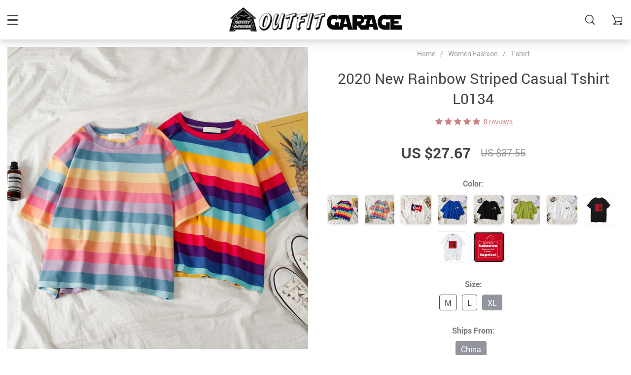

--- FILE ---
content_type: text/html; charset=UTF-8
request_url: https://outfitgarage.com/2020-new-rainbow-striped-casual-tshirt-l0134/
body_size: 26497
content:
    <!doctype html>
<html lang="en-US" class="no-js" xmlns="http://www.w3.org/1999/html">
<head>
    <link rel="shortcut icon" href="//outfitgarage.com/wp-content/uploads/2025/11/outfitgarage-36x36-1.png"/>
    <meta charset="UTF-8">
    <meta name="viewport" content="width=device-width, initial-scale=1.0,minimum-scale=1.0, maximum-scale=1.0, user-scalable=no, shrink-to-fit=no">

                <meta property="og:image" content="https://ae01.alicdn.com/kf/H20d8ea4dd9d64fb597e3085302fc051eh/2020-New-casual-tshirt-loose-rainbow-striped-O-neck-short-sleeved-women-t-shirt-tops-female.jpg"/>
            <meta property="og:image:width" content="768" />
            <meta property="og:image:height" content="768" />
        <title>2020 New Rainbow Striped Casual Tshirt L0134</title>
            <meta name="description" content="Buy 2020 New Rainbow Striped Casual Tshirt L0134 at labsoutfit.com! Free shipping to 185 countries. 45 days money back guarantee."/>
            <meta property="og:title" content="2020 New Rainbow Striped Casual Tshirt L0134" />
            <meta property="og:description" content="Buy 2020 New Rainbow Striped Casual Tshirt L0134 at labsoutfit.com! Free shipping to 185 countries. 45 days money back guarantee." />
            <meta name="keywords" content="2020 New Rainbow Striped Casual Tshirt L0134"/>
            <meta property="og:image" content="https://ae01.alicdn.com/kf/H20d8ea4dd9d64fb597e3085302fc051eh/2020-New-casual-tshirt-loose-rainbow-striped-O-neck-short-sleeved-women-t-shirt-tops-female.jpg_220x220.jpg" />
            <meta property="og:type" content="product" />
            <meta name='robots' content='index, follow, max-image-preview:large, max-snippet:-1, max-video-preview:-1' />
	<style>img:is([sizes="auto" i], [sizes^="auto," i]) { contain-intrinsic-size: 3000px 1500px }</style>
	
	<!-- This site is optimized with the Yoast SEO plugin v24.8.1 - https://yoast.com/wordpress/plugins/seo/ -->
	<meta name="description" content="2020 New Rainbow Striped Casual Tshirt L0134" />
	<link rel="canonical" href="https://outfitgarage.com/2020-new-rainbow-striped-casual-tshirt-l0134/" />
	<meta property="og:locale" content="en_US" />
	<meta property="og:type" content="article" />
	<meta property="og:title" content="2020 New Rainbow Striped Casual Tshirt L0134 - Outfit Garage" />
	<meta property="og:description" content="2020 New Rainbow Striped Casual Tshirt L0134" />
	<meta property="og:url" content="https://outfitgarage.com/2020-new-rainbow-striped-casual-tshirt-l0134/" />
	<meta property="og:site_name" content="Outfit Garage" />
	<meta property="article:modified_time" content="2025-05-20T03:32:25+00:00" />
	<meta name="twitter:card" content="summary_large_image" />
	<meta name="twitter:label1" content="Est. reading time" />
	<meta name="twitter:data1" content="4 minutes" />
	<script type="application/ld+json" class="yoast-schema-graph">{"@context":"https://schema.org","@graph":[{"@type":"WebPage","@id":"https://outfitgarage.com/2020-new-rainbow-striped-casual-tshirt-l0134/","url":"https://outfitgarage.com/2020-new-rainbow-striped-casual-tshirt-l0134/","name":"2020 New Rainbow Striped Casual Tshirt L0134 - Outfit Garage","isPartOf":{"@id":"https://outfitgarage.com/#website"},"datePublished":"2020-03-04T07:54:37+00:00","dateModified":"2025-05-20T03:32:25+00:00","description":"2020 New Rainbow Striped Casual Tshirt L0134","breadcrumb":{"@id":"https://outfitgarage.com/2020-new-rainbow-striped-casual-tshirt-l0134/#breadcrumb"},"inLanguage":"en-US","potentialAction":[{"@type":"ReadAction","target":["https://outfitgarage.com/2020-new-rainbow-striped-casual-tshirt-l0134/"]}]},{"@type":"BreadcrumbList","@id":"https://outfitgarage.com/2020-new-rainbow-striped-casual-tshirt-l0134/#breadcrumb","itemListElement":[{"@type":"ListItem","position":1,"name":"Home","item":"https://outfitgarage.com/"},{"@type":"ListItem","position":2,"name":"Products","item":"https://outfitgarage.com/product/"},{"@type":"ListItem","position":3,"name":"2020 New Rainbow Striped Casual Tshirt L0134"}]},{"@type":"WebSite","@id":"https://outfitgarage.com/#website","url":"https://outfitgarage.com/","name":"Outfit Garage","description":"Outfit Garage The Online Fashion Store For New Outfits Style. Shop sexy club dresses, jeans, shoes, bodysuits, skirts and more. Cheap &amp;  Free Shipping to 185 countries  45 days money back guarantee.","publisher":{"@id":"https://outfitgarage.com/#organization"},"potentialAction":[{"@type":"SearchAction","target":{"@type":"EntryPoint","urlTemplate":"https://outfitgarage.com/?s={search_term_string}"},"query-input":{"@type":"PropertyValueSpecification","valueRequired":true,"valueName":"search_term_string"}}],"inLanguage":"en-US"},{"@type":"Organization","@id":"https://outfitgarage.com/#organization","name":"outfit garage","url":"https://outfitgarage.com/","logo":{"@type":"ImageObject","inLanguage":"en-US","@id":"https://outfitgarage.com/#/schema/logo/image/","url":"https://outfitgarage.com/wp-content/uploads/2020/07/outfitgarage-icon-logo.png","contentUrl":"https://outfitgarage.com/wp-content/uploads/2020/07/outfitgarage-icon-logo.png","width":190,"height":50,"caption":"outfit garage"},"image":{"@id":"https://outfitgarage.com/#/schema/logo/image/"},"sameAs":["https://www.instagram.com/outfitgarage_stuff","https://www.pinterest.com/outfitgarage/"]}]}</script>
	<!-- / Yoast SEO plugin. -->


<script type='application/javascript'>console.log('PixelYourSite Free version 8.2.16');</script>
<link rel='dns-prefetch' href='//www.googletagmanager.com' />
<script type='text/javascript'>console.log('PixelYourSite Pinterest version 3.2.7');</script>
<link rel="alternate" type="application/rss+xml" title="Outfit Garage &raquo; 2020 New Rainbow Striped Casual Tshirt L0134 Comments Feed" href="https://outfitgarage.com/2020-new-rainbow-striped-casual-tshirt-l0134/feed/" />
<link rel='stylesheet' id='vnc2_allstyle-css' href='https://outfitgarage.com/wp-content/themes/rubens/assets/css/allstyle.css?ver=1.3.8' type='text/css' media='all' />
<link rel='stylesheet' id='adstm-css' href='https://outfitgarage.com/wp-content/themes/rubens/style.css?ver=1.3.8' type='text/css' media='all' />
<link rel="https://api.w.org/" href="https://outfitgarage.com/wp-json/" /><link rel="EditURI" type="application/rsd+xml" title="RSD" href="https://outfitgarage.com/xmlrpc.php?rsd" />
<meta name="generator" content="WordPress 6.7.4" />
<link rel='shortlink' href='https://outfitgarage.com/?p=2073' />
<link rel="alternate" title="oEmbed (JSON)" type="application/json+oembed" href="https://outfitgarage.com/wp-json/oembed/1.0/embed?url=https%3A%2F%2Foutfitgarage.com%2F2020-new-rainbow-striped-casual-tshirt-l0134%2F" />
<link rel="alternate" title="oEmbed (XML)" type="text/xml+oembed" href="https://outfitgarage.com/wp-json/oembed/1.0/embed?url=https%3A%2F%2Foutfitgarage.com%2F2020-new-rainbow-striped-casual-tshirt-l0134%2F&#038;format=xml" />
<meta name="generator" content="Site Kit by Google 1.111.0" /><link rel="icon" href="https://outfitgarage.com/wp-content/uploads/2020/07/cropped-banner-davinci-copy-32x32.jpg" sizes="32x32" />
<link rel="icon" href="https://outfitgarage.com/wp-content/uploads/2020/07/cropped-banner-davinci-copy-192x192.jpg" sizes="192x192" />
<link rel="apple-touch-icon" href="https://outfitgarage.com/wp-content/uploads/2020/07/cropped-banner-davinci-copy-180x180.jpg" />
<meta name="msapplication-TileImage" content="https://outfitgarage.com/wp-content/uploads/2020/07/cropped-banner-davinci-copy-270x270.jpg" />
<style>
    
    </style>    <style>
            </style>

    
    <style rel="stylesheet">

    
        .prime_good .owl-dots .active span:before{transition: all 10s linear;}
    .prime_good .slick-dots .slick-active button:before{transition: all 10s linear;}
    .prime_good .swiper-pagination span.swiper-pagination-bullet-active:before{transition: all 10s linear;}
    

        
    .benpic path{fill:#CF7F7F;stroke:#CF7F7F;}
    /*.pager a,.pager>span,.pager li span{color:#CF7F7F!important;}*/
    .pager li.active a,.pager li.active span{
        color:#CF7F7F!important;
        border-color:#CF7F7F!important;}
    .whitesocs.socs i{}
    .whitesocs.socs a:hover i {opacity:0.7;color:#CF7F7F!important}
    .subitem-nav li .active {color: #CF7F7F;}
    .subitem-nav li .active:after {background: #CF7F7F;}

    .mainnav ul li:hover>a,.mainnav ul li:active>a{background:#CF7F7F;}
    .size_chart_table tr+tr:hover{background:  }

    .contact_email a,.insta_block u,.call-item,.call-item:hover,.view_cart_cont,.Review_formcont>h5 span,.content a:not(.dropdown-item),a.size_chart_btn,.atc_flex a{color: #CF7F7F;}
    .content a:not(.dropdown-item):hover, .content a:not(.dropdown-item):active,a.size_chart_btn:hover,a.size_chart_btn:active,.contact_email a:hover,.contact_email a:active {
        border-bottom: 1px solid #CF7F7F;
    }
    .dark_tiny.tiny_border{color: #CF7F7F;}
    .dark_tiny.tiny_border:before{background: #CF7F7F;}


    .size_chart_table tr+tr:hover{background: #CF7F7F!important; }
    .link_sort a.active, .link_sort a:hover {color: #CF7F7F;border-bottom: 1px solid #CF7F7F;}



    

        .mainmenu>ul>li li>a:hover{color: #CF7F7F!important;}
    .mainmenu>ul>li.hovered>a,.mainmenu>ul>li>a:hover{color: #CF7F7F!important; border-color:#CF7F7F;}
    .mainmenu>ul>li a:hover>span, .mainmenu>ul>li.hovered>span{color: #CF7F7F!important;}
    .mainmenu>ul>li.hovered>.arrowdown:before,.mainmenu>ul>li a:hover>span:before{border-color: #CF7F7F!important;}

    @media (max-width: 767px){
        .mainmenu_adap li.last_active>a {
            color: #CF7F7F!important;
        }
    }

    
    

        .stars .star:before{color: #CF7F7F;}
    .stars_set .star:before{color: #CF7F7F!important;}
    

        div.cart .btn{
        background-color:#CF7F7F!important;
        border-color:#CF7F7F!important;}
    
        div.cart .btn:hover{
        background-color:#E4A2A2!important;
        border-color:#E4A2A2!important;}
    

        .btn-chery{
        background-color:#CF7F7F!important;
        border-color:#CF7F7F!important;}
    
        .btn-chery:hover{
        background-color:#E4A2A2!important;
        border-color:#E4A2A2!important;}
    

        .btn.btn-primary{
        background-color:#444!important;
        border-color:#444!important;}
    
        .btn.btn-primary:hover{
        background-color:#E4A2A2!important;
        border-color:#E4A2A2!important;}
    

    
    .submit-review{
        color:#262B3E!important;
        border-color:#262B3E!important;}
    input[type="submit"],button[type="submit"]:not(.btn-white),.btn-black,.attach_files{
        background-color:#262B3E!important;
        border-color:#262B3E!important;
        color:#fff!important;
    }
    .btn-white{color:#262B3E!important;
        border:2px solid #262B3E!important;}

            .submit-review:hover{
        color:#3D445E!important;
        border-color:#3D445E!important;}
    input[type="submit"]:hover,button[type="submit"]:not(.btn-white):hover,.btn-black:hover,.attach_files:hover{
        background-color:#3D445E!important;
        border-color:#3D445E!important;
        color:#fff!important;
    }

    .btn-white:hover{background-color:#3D445E!important;
        border:2px solid #3D445E!important;
        color:#fff!important;}
    

        .price .sale,.wrap-meta .newprice,.singlecartplateT .total-price,.ads-search-product .price{color:#444;}
    
        .sale_badge{background:#CF7F7F!important;}
    
        #addToCart,span.count_item{background-color:#7FCFCF!important;border-color:#7FCFCF!important;}
    
        #addToCart:hover{background-color:#96E0E0!important;border-color:#96E0E0!important;}
    


            .bgr_block.fullscreen_block a{color:#fff!important;}
    
        .bgr_block.fullscreen_block a span{color:#fff!important;}
    .bgr_block.fullscreen_block a span.tiny_border:before{background:#fff!important;}
    
        .bgr_block.fullscreen_block a span:hover{color:#fff!important;}
    .bgr_block.fullscreen_block a span.tiny_border:hover:before{background:#fff!important;}
    

            .footer{background:#262B3E!important;}
    
        .footer{color:#fff!important;}
    .footone h5:after,.footone h5:before{background:#fff!important;}
    
        .footer h5{color:#dadada!important;}
    
        .footer a{color:#fff!important;}
    
        .copyright{color:#dadada!important;}
    
            .prime_block .prime_block_header h2 {
            font-size: 70px!important;
        }
    
        @media (max-width: 767px){
        .prime_block .prime_block_header h2 {
            font-size: 40px!important;
        }
    }
    
            .mainowl .prime_block .prime_block_cta{font-size: 30px!important;}
    
        @media (max-width: 767px){
        .mainowl .prime_block .prime_block_cta{font-size: 24px!important;}
    }
    


            body:not(.menu_hovered) .mainhead:not(.fixed_header) .upheader i,body:not(.menu_hovered) .mainhead:not(.fixed_header) .upheader .currency_chooser .dropdown-toggle span{color:#dadada!important;}
    

        .prime_block_cta .btn-chery{background:#CF7F7F!important;border-color:#CF7F7F!important;}

    
        .prime_block_cta .btn-chery:hover{background:#E4A2A2!important;border-color:#E4A2A2!important;}
    
            @media (max-width: 767px){
            .adap_menu_footer {
                top: calc(100% - 50px);
            }
        }

    

    @media(min-width:1024px){
                     .scene0 {background: url(//outfitgarage.com/wp-content/uploads/2025/11/outfitgarage-1920x960-2.jpg) no-repeat center center transparent;background-size:cover;}
                }
                @media(max-width:1023px){
                     .scene0 {background: url(//outfitgarage.com/wp-content/uploads/2025/11/outfitgarage-500x1000-1.jpg) no-repeat center center transparent;background-size:cover;}
                }
                

        .single_split,.s2{background:#f9f9f9!important;}
    .s2 .scroll_x_sku .value_cont::-webkit-scrollbar {height:5px;background:#f9f9f9;}
    .s2 .scroll_x_sku .value_cont::-webkit-scrollbar-thumb{background-color: #f9f9f9;border-top:1px solid #f9f9f9;border-bottom:1px solid #f9f9f9;}
    .s2 .scroll_x_sku .value_cont::-webkit-scrollbar-track{border-top:1px solid #f9f9f9;border-bottom:1px solid #f9f9f9;}
    .s2 .scroll_x_sku .sku-row:after {
        background-image: linear-gradient(to right,rgba(255,255,255,0),#f9f9f9);
    }
    

        .bs_cf {fill: #CF7F7F!important;}
    
        .bs_white{fill:#fff!important;}
    
    .logo span,.mainhead.fixed_header .logo span,.fixed_header .logo span,.menu_hovered .mainhead .logo span {color: #333!important;}
    

</style>    <link rel="preload" href="https://outfitgarage.com/wp-content/themes/rubens/webfonts/Roboto.woff" as="font" type="font/woff" crossorigin>
    <link rel="preload" href="https://outfitgarage.com/wp-content/themes/rubens/webfonts/Roboto-Medium.woff" as="font" type="font/woff" crossorigin>
    <link rel="preload" href="https://outfitgarage.com/wp-content/themes/rubens/webfonts/Roboto-Bold.woff" as="font" type="font/woff" crossorigin>
    <script>
        ajaxurl = 'https://outfitgarage.com/wp-admin/admin-ajax.php';
    </script>
    </head>
<body class="product-template-default single single-product postid-2073 rubens js-items-lazy-load header_sticky_always ">
<div class="header_cont">
    <div class="container">
        <div class="upheader">
            <span class="img_link to_search">
                <i class="icon-scope"></i>
            </span>
                        <div class="currency_chooser">
                
    <div class="ttdropdown dropdown_currency" >
        <span class="ttdropdown-toggle load_currency" ajax_update="currency"></span>
        <ul class="ttdropdown-menu load_currency_target" role="menu"></ul>
    </div>
    
	            </div>
                            <div class="cart">
        <a class="img_link carticons" href="https://outfitgarage.com/cart">
            <i class="icon-cart"></i>
            <span style="display:none" class="count_item" data-cart="quantity"></span>
        </a>
    </div>
    
	        </div>
        <div class="logo">
            <a href="https://outfitgarage.com"><img src="//outfitgarage.com/wp-content/uploads/2022/12/light-logo-outfit-garage-dali.png" alt=""/><img src="//outfitgarage.com/wp-content/uploads/2022/12/dark-logo-outfit-garage-dali.png" alt=""/></a>
        </div>
        <div class="fixed_burger">
            <i></i>
            <i></i>
            <i></i>
        </div>
        <div class="mainmenu_cont">
            <div class="mainmenu" data-more="More">
                <ul><li id="menu-item-51566" class="menu-item menu-item-type-taxonomy menu-item-object-product_cat current-product-ancestor menu-item-has-children menu-item-51566"><a href="https://outfitgarage.com/women-fashion-style/">Women Fashion</a><div class='product-item item-sp' data-post_id="130" data-currency="USD" data-_price="34.90" data-_price_nc="34.90" data-stock="91825" data-_salePrice="24.20" data-_salePrice_nc="24.20" data-price="US $34.90" data-salePrice="US $24.20" data-variation_default="lowest_price"  >
				<a href='https://outfitgarage.com/neon-satin-lace-up-bodycon-midi-dress-elegant-party-outfits-og0014/'>
					<div class='thumb'>
						<div class='thumb-box'><div class='thumb-wrap'>        <img data-menusrc="https://ae01.alicdn.com/kf/HTB17nRbbzDuK1Rjy1zjq6zraFXaR/Dulzura-neon-satin-lace-up-2020-summer-women-bodycon-long-midi-dress-sleeveless-backless-elegant-party.jpg_1000x1000q100.jpg.webp?10000">
        </div></div>
					</div>
					<h4 itemprop='name'>Neon Satin Lace Up Bodycon Midi Dress Elegant Party Outfits OG0014</h4>
					
					
					<div class='price_stars_cont'>
                        <div class='price'>
                            <meta content='24.20'>
                            <meta content='USD'/>
                            <span class='sale js-salePrice'></span><small class='old js-price'></small>
                        </div>
					</div>
				</a>
		</div><div class='product-item item-sp' data-post_id="2648" data-currency="USD" data-_price="33.90" data-_price_nc="33.90" data-stock="138827" data-_salePrice="22.30" data-_salePrice_nc="22.30" data-price="US $33.90" data-salePrice="US $22.30" data-variation_default="lowest_price"  >
				<a href='https://outfitgarage.com/women-blouses-turn-down-collar-office-blouse-casual/'>
					<div class='thumb'>
						<div class='thumb-box'><div class='thumb-wrap'>        <img data-menusrc="https://ae01.alicdn.com/kf/H83a0662fb0cc4e7a968697391a8b43bbX/Aachoae-Women-Blouses-2020-Fashion-Long-Sleeve-Turn-Down-Collar-Office-Shirt-Blouse-Shirt-Casual-Tops.jpg_1000x1000q100.jpg.webp?10000">
        </div></div>
					</div>
					<h4 itemprop='name'>Women Blouses Turn Down Collar Office Blouse Casual</h4>
					
					
					<div class='price_stars_cont'>
                        <div class='price'>
                            <meta content='22.30'>
                            <meta content='USD'/>
                            <span class='sale js-salePrice'></span><small class='old js-price'></small>
                        </div>
					</div>
				</a>
		</div><span class='arrright'></span><ul>	<li id="menu-item-51567" class="menu-item menu-item-type-taxonomy menu-item-object-product_cat menu-item-51567"><a href="https://outfitgarage.com/women-blouse-style/">Blouse</a></li>	<li id="menu-item-51568" class="menu-item menu-item-type-taxonomy menu-item-object-product_cat menu-item-51568"><a href="https://outfitgarage.com/new-brazilian-brallete/">Bralette</a></li>	<li id="menu-item-51569" class="menu-item menu-item-type-taxonomy menu-item-object-product_cat menu-item-51569"><a href="https://outfitgarage.com/cardigan/">Cardigan</a></li>	<li id="menu-item-51570" class="menu-item menu-item-type-taxonomy menu-item-object-product_cat menu-item-51570"><a href="https://outfitgarage.com/new-cropped-tops-outfit-style/">Cropped Tops</a></li>	<li id="menu-item-51571" class="menu-item menu-item-type-taxonomy menu-item-object-product_cat menu-item-51571"><a href="https://outfitgarage.com/women-dress-outfit-inspired/">Dresses</a></li>	<li id="menu-item-51572" class="menu-item menu-item-type-taxonomy menu-item-object-product_cat menu-item-51572"><a href="https://outfitgarage.com/women-jacket-fur/">Jacket</a></li>	<li id="menu-item-51573" class="menu-item menu-item-type-taxonomy menu-item-object-product_cat menu-item-51573"><a href="https://outfitgarage.com/women-jumpsuit-new-style/">Jumpsuit</a></li>	<li id="menu-item-51574" class="menu-item menu-item-type-taxonomy menu-item-object-product_cat menu-item-51574"><a href="https://outfitgarage.com/womens-pants-outfitter/">Pants</a></li>	<li id="menu-item-51575" class="menu-item menu-item-type-taxonomy menu-item-object-product_cat menu-item-51575"><a href="https://outfitgarage.com/women-roompers-outfit/">Roompers</a></li>	<li id="menu-item-51576" class="menu-item menu-item-type-taxonomy menu-item-object-product_cat menu-item-51576"><a href="https://outfitgarage.com/shirt/">Shirt</a></li>	<li id="menu-item-51577" class="menu-item menu-item-type-taxonomy menu-item-object-product_cat menu-item-51577"><a href="https://outfitgarage.com/women-skirts-unique-cartoon/">Skirts</a></li>	<li id="menu-item-51578" class="menu-item menu-item-type-taxonomy menu-item-object-product_cat menu-item-51578"><a href="https://outfitgarage.com/winter-hoodie/">Hoodie</a></li>	<li id="menu-item-52395" class="menu-item menu-item-type-taxonomy menu-item-object-product_cat menu-item-52395"><a href="https://outfitgarage.com/winter-sweater-printed-sweatshirt/">Sweatshirt</a></li>	<li id="menu-item-51579" class="menu-item menu-item-type-taxonomy menu-item-object-product_cat current-product-ancestor current-menu-parent current-product-parent menu-item-51579"><a href="https://outfitgarage.com/women-match-tshirt-new-design/">T-shirt</a></li>	<li id="menu-item-51580" class="menu-item menu-item-type-taxonomy menu-item-object-product_cat menu-item-51580"><a href="https://outfitgarage.com/women-fashion-two-piece-set/">Two Piece Set</a></li></ul></li><li id="menu-item-51581" class="menu-item menu-item-type-taxonomy menu-item-object-product_cat menu-item-has-children menu-item-51581"><a href="https://outfitgarage.com/bikini-bodysuit-swimwear-swimsuit-bikini-set/">Bikini</a><div class='product-item item-sp' data-post_id="41056" data-currency="USD" data-_price="39.90" data-_price_nc="39.90" data-stock="4941" data-_salePrice="26.30" data-_salePrice_nc="26.30" data-price="US $39.90" data-salePrice="US $26.30" data-variation_default="lowest_price"  >
				<a href='https://outfitgarage.com/new-bikini-style-2021-brazilian-solid-push-up-set-out0822/'>
					<div class='thumb'>
						<div class='thumb-box'><div class='thumb-wrap'>        <img data-menusrc="https://ae01.alicdn.com/kf/Hddfded6cff644be1b9c28263250fcd4a5/New-Sexy-Bikini-2021-Solid-Swimsuit-Women-Swimwear-Push-Up-Bikini-Set-Brazilian-Bathing-Suit-Summer.jpg_1000x1000q100.jpg.webp?10000">
        </div></div>
					</div>
					<h4 itemprop='name'>New Bikini Style 2021  Brazilian Solid Push Up Set OUT0822</h4>
					
					
					<div class='price_stars_cont'>
                        <div class='price'>
                            <meta content='26.30'>
                            <meta content='USD'/>
                            <span class='sale js-salePrice'></span><small class='old js-price'></small>
                        </div>
					</div>
				</a>
		</div><div class='product-item item-sp' data-post_id="41054" data-currency="USD" data-_price="39.90" data-_price_nc="39.90" data-stock="8701" data-_salePrice="27.30" data-_salePrice_nc="27.30" data-price="US $39.90" data-salePrice="US $27.30" data-variation_default="lowest_price"  >
				<a href='https://outfitgarage.com/2021-new-marble-print-push-up-bikinis-out0821/'>
					<div class='thumb'>
						<div class='thumb-box'><div class='thumb-wrap'>        <img data-menusrc="https://ae01.alicdn.com/kf/Hec8e7318c2f149dfbddd8d844c6771fb7/2021-New-Print-Sport-Bandeau-Push-up-Bikinis-Sexy-Marble-Women-Swimsuit-High-Waist-Swimwear-Women.jpg_1000x1000q100.jpg.webp?10000">
        </div></div>
					</div>
					<h4 itemprop='name'>2021 New Marble Print Push up Bikinis OUT0821</h4>
					
					
					<div class='price_stars_cont'>
                        <div class='price'>
                            <meta content='27.30'>
                            <meta content='USD'/>
                            <span class='sale js-salePrice'></span><small class='old js-price'></small>
                        </div>
					</div>
				</a>
		</div><span class='arrright'></span><ul>	<li id="menu-item-51582" class="menu-item menu-item-type-taxonomy menu-item-object-product_cat menu-item-51582"><a href="https://outfitgarage.com/women-bodysuit-bodycon/">Bodysuit</a></li>	<li id="menu-item-51583" class="menu-item menu-item-type-taxonomy menu-item-object-product_cat menu-item-51583"><a href="https://outfitgarage.com/women-swimsuit-swimwear-new-style/">Swimsuit And Bikini</a></li></ul></li><li id="menu-item-51586" class="menu-item menu-item-type-taxonomy menu-item-object-product_cat menu-item-51586"><a href="https://outfitgarage.com/costume/">Costume</a><div class='product-item item-sp' data-post_id="50307" data-currency="USD" data-_price="119.40" data-_price_nc="119.40" data-stock="2199" data-_salePrice="77.16" data-_salePrice_nc="77.16" data-price="US $119.40" data-salePrice="US $77.16" data-variation_default="lowest_price"  >
				<a href='https://outfitgarage.com/free-shipping-kids-hip-hop-street-dance-outfit-costume-set-out0942/'>
					<div class='thumb'>
						<div class='thumb-box'><div class='thumb-wrap'>        <img data-menusrc="https://ae01.alicdn.com/kf/H74b79faec2294b179a1aa8b9b9c4fd7dW/Children-Hip-Hop-Clothes-Girls-Jazz-Street-Dance-Costume-Kids-Sweatshirt-Pants-Set-Ballroom-Dancewear-Stage.jpg_1000x1000q100.jpg.webp?10000">
        </div></div>
					</div>
					<h4 itemprop='name'>FREE SHIPPING Kids Hip Hop Street Dance Outfit Costume Set OUT0942</h4>
					
					
					<div class='price_stars_cont'>
                        <div class='price'>
                            <meta content='77.16'>
                            <meta content='USD'/>
                            <span class='sale js-salePrice'></span><small class='old js-price'></small>
                        </div>
					</div>
				</a>
		</div><div class='product-item item-sp' data-post_id="51103" data-currency="USD" data-_price="0.00" data-_price_nc="0.00" data-stock="12418" data-_salePrice="9.89" data-_salePrice_nc="9.89" data-price="US $0.00" data-salePrice="US $9.89" data-variation_default="lowest_price"  >
				<a href='https://outfitgarage.com/vintage-1920s-flapper-dress-accessory-pearl-body-chain-jewelry-harness-out1044/'>
					<div class='thumb'>
						<div class='thumb-box'><div class='thumb-wrap'>        <img data-menusrc="https://ae01.alicdn.com/kf/S8a6f4e18ce4f40e1af8ce18dd5a28ad2x.png_1000x1000q100.jpg.webp?10000">
        </div></div>
					</div>
					<h4 itemprop='name'>Vintage 1920s Flapper Dress Accessory Pearl Body Chain Jewelry Harness OUT1044</h4>
					
					
					<div class='price_stars_cont'>
                        <div class='price'>
                            <meta content='9.89'>
                            <meta content='USD'/>
                            <span class='sale js-salePrice'></span>
                        </div>
					</div>
				</a>
		</div></li><li id="menu-item-51587" class="menu-item menu-item-type-taxonomy menu-item-object-product_cat menu-item-has-children menu-item-51587"><a href="https://outfitgarage.com/accessories/">accessories</a><div class='product-item item-sp' data-post_id="50256" data-currency="USD" data-_price="24.78" data-_price_nc="24.78" data-stock="240210" data-_salePrice="14.20" data-_salePrice_nc="14.20" data-price="US $24.78" data-salePrice="US $14.20" data-variation_default="lowest_price"  >
				<a href='https://outfitgarage.com/free-shipping-boho-bracelet-set-tassel-crystal-stone-beads-out0892/'>
					<div class='thumb'>
						<div class='thumb-box'><div class='thumb-wrap'>        <img data-menusrc="https://ae01.alicdn.com/kf/HTB1Ns4aBbuWBuNjSszgq6z8jVXaD/3-4pcs-set-Fashion-Multilayer-Crystal-Stone-Beads-Tassel-Charms-Bracelets-Bangles-Pulseras-Mujer-Boho-Bracelet.jpg_1000x1000q100.jpg.webp?10000">
        </div></div>
					</div>
					<h4 itemprop='name'>FREE SHIPPING Boho Bracelet Set Tassel Crystal Stone Beads OUT0892</h4>
					
					
					<div class='price_stars_cont'>
                        <div class='price'>
                            <meta content='14.20'>
                            <meta content='USD'/>
                            <span class='sale js-salePrice'></span><small class='old js-price'></small>
                        </div>
					</div>
				</a>
		</div><div class='product-item item-sp' data-post_id="169" data-currency="USD" data-_price="22.30" data-_price_nc="22.30" data-stock="4874" data-_salePrice="15.20" data-_salePrice_nc="15.20" data-price="US $22.30" data-salePrice="US $15.20" data-variation_default="lowest_price"  >
				<a href='https://outfitgarage.com/aesthetic-art-iphone-case-with-portrait-cards-phone-case-for-iphone-xs-max-x-xr-11-pro-max-for-iphone-6-6s-7-8-plus-photo-frame-case-back-cover-l0050/'>
					<div class='thumb'>
						<div class='thumb-box'><div class='thumb-wrap'>        <img data-menusrc="https://ae01.alicdn.com/kf/HTB1UJR7SyrpK1RjSZFhq6xSdXXan/Oil-painting-card-clear-TPU-phone-Case-For-iphone-XS-Max-X-XR-11-Pro-Max.jpg_1000x1000q100.jpg.webp?10000">
        </div></div>
					</div>
					<h4 itemprop='name'>Aesthetic Art iPhone Case With Portrait Cards phone Case For iphone XS Max X XR 11 Pro Max for iphone 6 6s 7 8 plus Photo Frame Case Back Cover L0050</h4>
					
					
					<div class='price_stars_cont'>
                        <div class='price'>
                            <meta content='15.20'>
                            <meta content='USD'/>
                            <span class='sale js-salePrice'></span><small class='old js-price'></small>
                        </div>
					</div>
				</a>
		</div><span class='arrright'></span><ul>	<li id="menu-item-51588" class="menu-item menu-item-type-taxonomy menu-item-object-product_cat menu-item-51588"><a href="https://outfitgarage.com/jewellery/">Jewellery</a></li>	<li id="menu-item-51589" class="menu-item menu-item-type-taxonomy menu-item-object-product_cat menu-item-51589"><a href="https://outfitgarage.com/phone-cases/">Phone Cases</a></li></ul></li><li id="menu-item-51610" class="menu-item menu-item-type-taxonomy menu-item-object-product_cat menu-item-has-children menu-item-51610"><a href="https://outfitgarage.com/foot-wear-outfitgarage/">Foot Wear</a><div class='product-item item-sp' data-post_id="39854" data-currency="USD" data-_price="44.96" data-_price_nc="44.96" data-stock="15849" data-_salePrice="22.92" data-_salePrice_nc="22.92" data-price="US $44.96" data-salePrice="US $22.92" data-variation_default="lowest_price"  >
				<a href='https://outfitgarage.com/free-shipping-clear-crystal-cup-high-heel-out0815/'>
					<div class='thumb'>
						<div class='thumb-box'><div class='thumb-wrap'>        <img data-menusrc="https://ae01.alicdn.com/kf/H7b69eebe2e8048209fdd2275aaba8de2n/Transparent-PVC-Sandals-Women-Pointed-Clear-Crystal-Cup-High-Heel-Stilettos-Sexy-Pumps-Summer-Shoes-Peep.jpg_1000x1000q100.jpg.webp?10000">
        </div></div>
					</div>
					<h4 itemprop='name'>FREE SHIPPING Clear Crystal Cup High Heel OUT0815</h4>
					
					
					<div class='price_stars_cont'>
                        <div class='price'>
                            <meta content='22.92'>
                            <meta content='USD'/>
                            <span class='sale js-salePrice'></span><small class='old js-price'></small>
                        </div>
					</div>
				</a>
		</div><div class='product-item item-sp' data-post_id="50288" data-currency="USD" data-_price="89.90" data-_price_nc="89.90" data-stock="7884" data-_salePrice="52.90" data-_salePrice_nc="52.90" data-price="US $89.90" data-salePrice="US $52.90" data-variation_default="lowest_price"  >
				<a href='https://outfitgarage.com/tactical-military-boots-men-boots-special-force-desert-combat-army-boots-outdoor-hiking-safty-shoes-out0926/'>
					<div class='thumb'>
						<div class='thumb-box'><div class='thumb-wrap'>        <img data-menusrc="https://ae01.alicdn.com/kf/H42473ec3235a4b9e9ffedc7114e06bc9U/Tactical-Military-Boots-Men-Boots-Special-Force-Desert-Combat-Army-Boots-Outdoor-Hiking-Boots-Ankle-Shoes.jpg_1000x1000q100.jpg.webp?10000">
        </div></div>
					</div>
					<h4 itemprop='name'>Tactical Military Boots Men Boots Special Force Desert Combat Army Boots Outdoor Hiking Safty Shoes OUT0926</h4>
					
					
					<div class='price_stars_cont'>
                        <div class='price'>
                            <meta content='52.90'>
                            <meta content='USD'/>
                            <span class='sale js-salePrice'></span><small class='old js-price'></small>
                        </div>
					</div>
				</a>
		</div><span class='arrright'></span><ul>	<li id="menu-item-51585" class="menu-item menu-item-type-taxonomy menu-item-object-product_cat menu-item-51585"><a href="https://outfitgarage.com/shoes/">Shoes</a></li>	<li id="menu-item-51609" class="menu-item menu-item-type-taxonomy menu-item-object-product_cat menu-item-51609"><a href="https://outfitgarage.com/slipper-sandal/">Slipper Sandal</a></li></ul></li></ul>            </div>
        </div>
        <div class="mainmenu_adap_cont">
            <div class="mainmenu_adap"></div>
            <span class="back_menu_level"></span>
            <span class="close_adap_menu ani_cross"></span>
            <div class="adap_menu_footer"></div>
        </div>
    </div>
</div>
<div class="postheader"></div>


<script type="application/ld+json">
    {"@context":"https:\/\/schema.org\/","@type":"Organization","name":"outfitgarage.com","url":"outfitgarage.com","logo":"\"\/\/outfitgarage.com\/wp-content\/uploads\/2022\/12\/dark-logo-outfit-garage-dali.png\"","contactPoint":{"@type":"ContactPoint","contactType":"customer support","email":"cs.outfitgarage@gmail.com","url":"outfitgarage.com"},"sameAs":["https:\/\/www.pinterest.com\/outfitgarage\/"]}</script>

<script type="application/ld+json">
    {"@context":"https:\/\/schema.org\/","@type":"WebSite","url":"outfitgarage.com","potentialAction":{"@type":"SearchAction","target":"outfitgarage.com\/?s={s}","query-input":"required name=s"}}</script>

<script type="application/ld+json">
    {"@context":"https:\/\/schema.org\/","@type":"Product","name":"2020 New Rainbow Striped Casual Tshirt L0134","image":"https:\/\/ae01.alicdn.com\/kf\/H20d8ea4dd9d64fb597e3085302fc051eh\/2020-New-casual-tshirt-loose-rainbow-striped-O-neck-short-sleeved-women-t-shirt-tops-female.jpg","description":"Buy 2020 New Rainbow Striped Casual Tshirt L0134 at labsoutfit.com! Free shipping to 185 countries. 45 days money back guarantee.","sku":"14:691;5:100014065;200007763:201336100","category":"T-shirt","mpn":"2073","brand":{"@type":"Organization","name":"outfitgarage.com"},"review":[{"@type":"Review","reviewRating":{"@type":"Rating","ratingValue":"5","bestRating":"5"},"author":{"@type":"Person","name":"Customer"},"reviewBody":"Super cool T-shirt, bright colors Soft to touch\u2763\ufe0f"},{"@type":"Review","reviewRating":{"@type":"Rating","ratingValue":"5","bestRating":"5"},"author":{"@type":"Person","name":"F***f"},"reviewBody":"I'm happy with the goods. It was 2 weeks. The fabric is pleasant, good. Take on a larger size, the T-shirt is shortened."},{"@type":"Review","reviewRating":{"@type":"Rating","ratingValue":"5","bestRating":"5"},"author":{"@type":"Person","name":"V***o"},"reviewBody":"Super, Jersey excellent recommend!!!!!!!"},{"@type":"Review","reviewRating":{"@type":"Rating","ratingValue":"5","bestRating":"5"},"author":{"@type":"Person","name":"R***r"},"reviewBody":"T-shirt-class!!! Sewn very high quality! The fabric is beautiful! Maybe it contains some share of artificial additives, but to the touch it is not felt at all! The material is quite dense and does not shine through, which is amazing for Chinese textiles for such a price! I wanted a little oversize. Therefore, I took XL on og 100, OT 80, height 163. The length of the T-shirt slightly covers the navel. Embroidery on the T-shirt is made with silk threads. I am very happy with the purchase. The order took almost two months to the Murmansk region. Shop and store recommend, although with the seller I personally did not communicate."},{"@type":"Review","reviewRating":{"@type":"Rating","ratingValue":"5","bestRating":"5"},"author":{"@type":"Person","name":"Customer"},"reviewBody":"Very bright color. Daughter liked"},{"@type":"Review","reviewRating":{"@type":"Rating","ratingValue":"5","bestRating":"5"},"author":{"@type":"Person","name":"R***r"},"reviewBody":"Month passed"},{"@type":"Review","reviewRating":{"@type":"Rating","ratingValue":"5","bestRating":"5"},"author":{"@type":"Person","name":"R***r"},"reviewBody":"T-shirt is very good, the color is straight beautiful"},{"@type":"Review","reviewRating":{"@type":"Rating","ratingValue":"5","bestRating":"5"},"author":{"@type":"Person","name":"S***s"},"reviewBody":"The product liked, but the color is slightly different, the quality is the material will come down. came for two weeks"}],"aggregateRating":{"@type":"AggregateRating","ratingValue":5,"reviewCount":8},"offers":[{"@type":"Offer","url":"https:\/\/outfitgarage.com\/2020-new-rainbow-striped-casual-tshirt-l0134\/?sku=14:691;5:100014065;200007763:201336100","priceCurrency":"USD","price":"27.67","priceValidUntil":"2026-02-16","name":"2020 New Rainbow Striped Casual Tshirt L0134","availability":"https:\/\/schema.org\/InStock","itemCondition":"https:\/\/schema.org\/NewCondition"},{"@type":"Offer","url":"https:\/\/outfitgarage.com\/2020-new-rainbow-striped-casual-tshirt-l0134\/?sku=14:691;5:361385;200007763:201336100","priceCurrency":"USD","price":"27.67","priceValidUntil":"2026-02-16","name":"2020 New Rainbow Striped Casual Tshirt L0134","availability":"https:\/\/schema.org\/InStock","itemCondition":"https:\/\/schema.org\/NewCondition"},{"@type":"Offer","url":"https:\/\/outfitgarage.com\/2020-new-rainbow-striped-casual-tshirt-l0134\/?sku=14:691;5:361386;200007763:201336100","priceCurrency":"USD","price":"27.67","priceValidUntil":"2026-02-16","name":"2020 New Rainbow Striped Casual Tshirt L0134","availability":"https:\/\/schema.org\/InStock","itemCondition":"https:\/\/schema.org\/NewCondition"},{"@type":"Offer","url":"https:\/\/outfitgarage.com\/2020-new-rainbow-striped-casual-tshirt-l0134\/?sku=14:1254;5:361386;200007763:201336100","priceCurrency":"USD","price":"27.67","priceValidUntil":"2026-02-16","name":"2020 New Rainbow Striped Casual Tshirt L0134","availability":"https:\/\/schema.org\/InStock","itemCondition":"https:\/\/schema.org\/NewCondition"},{"@type":"Offer","url":"https:\/\/outfitgarage.com\/2020-new-rainbow-striped-casual-tshirt-l0134\/?sku=14:173;5:100014065;200007763:201336100","priceCurrency":"USD","price":"27.67","priceValidUntil":"2026-02-16","name":"2020 New Rainbow Striped Casual Tshirt L0134","availability":"https:\/\/schema.org\/InStock","itemCondition":"https:\/\/schema.org\/NewCondition"},{"@type":"Offer","url":"https:\/\/outfitgarage.com\/2020-new-rainbow-striped-casual-tshirt-l0134\/?sku=14:173;5:361385;200007763:201336100","priceCurrency":"USD","price":"27.67","priceValidUntil":"2026-02-16","name":"2020 New Rainbow Striped Casual Tshirt L0134","availability":"https:\/\/schema.org\/InStock","itemCondition":"https:\/\/schema.org\/NewCondition"},{"@type":"Offer","url":"https:\/\/outfitgarage.com\/2020-new-rainbow-striped-casual-tshirt-l0134\/?sku=14:173;5:361386;200007763:201336100","priceCurrency":"USD","price":"27.67","priceValidUntil":"2026-02-16","name":"2020 New Rainbow Striped Casual Tshirt L0134","availability":"https:\/\/schema.org\/InStock","itemCondition":"https:\/\/schema.org\/NewCondition"},{"@type":"Offer","url":"https:\/\/outfitgarage.com\/2020-new-rainbow-striped-casual-tshirt-l0134\/?sku=14:201800840;5:361385;200007763:201336100","priceCurrency":"USD","price":"27.67","priceValidUntil":"2026-02-16","name":"2020 New Rainbow Striped Casual Tshirt L0134","availability":"https:\/\/schema.org\/InStock","itemCondition":"https:\/\/schema.org\/NewCondition"},{"@type":"Offer","url":"https:\/\/outfitgarage.com\/2020-new-rainbow-striped-casual-tshirt-l0134\/?sku=14:350850;5:100014065;200007763:201336100","priceCurrency":"USD","price":"27.67","priceValidUntil":"2026-02-16","name":"2020 New Rainbow Striped Casual Tshirt L0134","availability":"https:\/\/schema.org\/InStock","itemCondition":"https:\/\/schema.org\/NewCondition"},{"@type":"Offer","url":"https:\/\/outfitgarage.com\/2020-new-rainbow-striped-casual-tshirt-l0134\/?sku=14:201800840;5:100014065;200007763:201336100","priceCurrency":"USD","price":"27.67","priceValidUntil":"2026-02-16","name":"2020 New Rainbow Striped Casual Tshirt L0134","availability":"https:\/\/schema.org\/InStock","itemCondition":"https:\/\/schema.org\/NewCondition"},{"@type":"Offer","url":"https:\/\/outfitgarage.com\/2020-new-rainbow-striped-casual-tshirt-l0134\/?sku=14:350850;5:361385;200007763:201336100","priceCurrency":"USD","price":"27.67","priceValidUntil":"2026-02-16","name":"2020 New Rainbow Striped Casual Tshirt L0134","availability":"https:\/\/schema.org\/InStock","itemCondition":"https:\/\/schema.org\/NewCondition"},{"@type":"Offer","url":"https:\/\/outfitgarage.com\/2020-new-rainbow-striped-casual-tshirt-l0134\/?sku=14:350850;5:361386;200007763:201336100","priceCurrency":"USD","price":"27.67","priceValidUntil":"2026-02-16","name":"2020 New Rainbow Striped Casual Tshirt L0134","availability":"https:\/\/schema.org\/InStock","itemCondition":"https:\/\/schema.org\/NewCondition"},{"@type":"Offer","url":"https:\/\/outfitgarage.com\/2020-new-rainbow-striped-casual-tshirt-l0134\/?sku=14:365458;5:100014065;200007763:201336100","priceCurrency":"USD","price":"27.67","priceValidUntil":"2026-02-16","name":"2020 New Rainbow Striped Casual Tshirt L0134","availability":"https:\/\/schema.org\/InStock","itemCondition":"https:\/\/schema.org\/NewCondition"},{"@type":"Offer","url":"https:\/\/outfitgarage.com\/2020-new-rainbow-striped-casual-tshirt-l0134\/?sku=14:365458;5:361385;200007763:201336100","priceCurrency":"USD","price":"27.67","priceValidUntil":"2026-02-16","name":"2020 New Rainbow Striped Casual Tshirt L0134","availability":"https:\/\/schema.org\/InStock","itemCondition":"https:\/\/schema.org\/NewCondition"},{"@type":"Offer","url":"https:\/\/outfitgarage.com\/2020-new-rainbow-striped-casual-tshirt-l0134\/?sku=14:365458;5:361386;200007763:201336100","priceCurrency":"USD","price":"27.67","priceValidUntil":"2026-02-16","name":"2020 New Rainbow Striped Casual Tshirt L0134","availability":"https:\/\/schema.org\/InStock","itemCondition":"https:\/\/schema.org\/NewCondition"},{"@type":"Offer","url":"https:\/\/outfitgarage.com\/2020-new-rainbow-striped-casual-tshirt-l0134\/?sku=14:1254;5:100014065;200007763:201336100","priceCurrency":"USD","price":"27.67","priceValidUntil":"2026-02-16","name":"2020 New Rainbow Striped Casual Tshirt L0134","availability":"https:\/\/schema.org\/InStock","itemCondition":"https:\/\/schema.org\/NewCondition"},{"@type":"Offer","url":"https:\/\/outfitgarage.com\/2020-new-rainbow-striped-casual-tshirt-l0134\/?sku=14:1254;5:361385;200007763:201336100","priceCurrency":"USD","price":"27.67","priceValidUntil":"2026-02-16","name":"2020 New Rainbow Striped Casual Tshirt L0134","availability":"https:\/\/schema.org\/InStock","itemCondition":"https:\/\/schema.org\/NewCondition"},{"@type":"Offer","url":"https:\/\/outfitgarage.com\/2020-new-rainbow-striped-casual-tshirt-l0134\/?sku=14:175;5:100014065;200007763:201336100","priceCurrency":"USD","price":"27.67","priceValidUntil":"2026-02-16","name":"2020 New Rainbow Striped Casual Tshirt L0134","availability":"https:\/\/schema.org\/InStock","itemCondition":"https:\/\/schema.org\/NewCondition"},{"@type":"Offer","url":"https:\/\/outfitgarage.com\/2020-new-rainbow-striped-casual-tshirt-l0134\/?sku=14:771;5:361386;200007763:201336100","priceCurrency":"USD","price":"27.67","priceValidUntil":"2026-02-16","name":"2020 New Rainbow Striped Casual Tshirt L0134","availability":"https:\/\/schema.org\/InStock","itemCondition":"https:\/\/schema.org\/NewCondition"},{"@type":"Offer","url":"https:\/\/outfitgarage.com\/2020-new-rainbow-striped-casual-tshirt-l0134\/?sku=14:771;5:361385;200007763:201336100","priceCurrency":"USD","price":"27.67","priceValidUntil":"2026-02-16","name":"2020 New Rainbow Striped Casual Tshirt L0134","availability":"https:\/\/schema.org\/InStock","itemCondition":"https:\/\/schema.org\/NewCondition"},{"@type":"Offer","url":"https:\/\/outfitgarage.com\/2020-new-rainbow-striped-casual-tshirt-l0134\/?sku=14:175;5:361386;200007763:201336100","priceCurrency":"USD","price":"27.67","priceValidUntil":"2026-02-16","name":"2020 New Rainbow Striped Casual Tshirt L0134","availability":"https:\/\/schema.org\/InStock","itemCondition":"https:\/\/schema.org\/NewCondition"},{"@type":"Offer","url":"https:\/\/outfitgarage.com\/2020-new-rainbow-striped-casual-tshirt-l0134\/?sku=14:771;5:100014065;200007763:201336100","priceCurrency":"USD","price":"27.67","priceValidUntil":"2026-02-16","name":"2020 New Rainbow Striped Casual Tshirt L0134","availability":"https:\/\/schema.org\/InStock","itemCondition":"https:\/\/schema.org\/NewCondition"},{"@type":"Offer","url":"https:\/\/outfitgarage.com\/2020-new-rainbow-striped-casual-tshirt-l0134\/?sku=14:175;5:361385;200007763:201336100","priceCurrency":"USD","price":"27.67","priceValidUntil":"2026-02-16","name":"2020 New Rainbow Striped Casual Tshirt L0134","availability":"https:\/\/schema.org\/InStock","itemCondition":"https:\/\/schema.org\/NewCondition"},{"@type":"Offer","url":"https:\/\/outfitgarage.com\/2020-new-rainbow-striped-casual-tshirt-l0134\/?sku=14:193;5:361386;200007763:201336100","priceCurrency":"USD","price":"27.67","priceValidUntil":"2026-02-16","name":"2020 New Rainbow Striped Casual Tshirt L0134","availability":"https:\/\/schema.org\/InStock","itemCondition":"https:\/\/schema.org\/NewCondition"},{"@type":"Offer","url":"https:\/\/outfitgarage.com\/2020-new-rainbow-striped-casual-tshirt-l0134\/?sku=14:193;5:361385;200007763:201336100","priceCurrency":"USD","price":"27.67","priceValidUntil":"2026-02-16","name":"2020 New Rainbow Striped Casual Tshirt L0134","availability":"https:\/\/schema.org\/InStock","itemCondition":"https:\/\/schema.org\/NewCondition"},{"@type":"Offer","url":"https:\/\/outfitgarage.com\/2020-new-rainbow-striped-casual-tshirt-l0134\/?sku=14:193;5:100014065;200007763:201336100","priceCurrency":"USD","price":"27.67","priceValidUntil":"2026-02-16","name":"2020 New Rainbow Striped Casual Tshirt L0134","availability":"https:\/\/schema.org\/InStock","itemCondition":"https:\/\/schema.org\/NewCondition"},{"@type":"Offer","url":"https:\/\/outfitgarage.com\/2020-new-rainbow-striped-casual-tshirt-l0134\/?sku=14:201800840;5:361386;200007763:201336100","priceCurrency":"USD","price":"27.67","priceValidUntil":"2026-02-16","name":"2020 New Rainbow Striped Casual Tshirt L0134","availability":"https:\/\/schema.org\/InStock","itemCondition":"https:\/\/schema.org\/NewCondition"},{"@type":"Offer","url":"https:\/\/outfitgarage.com\/2020-new-rainbow-striped-casual-tshirt-l0134\/?sku=14:200004890;5:361385;200007763:201336100","priceCurrency":"USD","price":"27.67","priceValidUntil":"2026-02-16","name":"2020 New Rainbow Striped Casual Tshirt L0134","availability":"https:\/\/schema.org\/InStock","itemCondition":"https:\/\/schema.org\/NewCondition"},{"@type":"Offer","url":"https:\/\/outfitgarage.com\/2020-new-rainbow-striped-casual-tshirt-l0134\/?sku=14:200004890;5:100014065;200007763:201336100","priceCurrency":"USD","price":"27.67","priceValidUntil":"2026-02-16","name":"2020 New Rainbow Striped Casual Tshirt L0134","availability":"https:\/\/schema.org\/InStock","itemCondition":"https:\/\/schema.org\/NewCondition"},{"@type":"Offer","url":"https:\/\/outfitgarage.com\/2020-new-rainbow-striped-casual-tshirt-l0134\/?sku=14:200004890;5:361386;200007763:201336100","priceCurrency":"USD","price":"27.67","priceValidUntil":"2026-02-16","name":"2020 New Rainbow Striped Casual Tshirt L0134","availability":"https:\/\/schema.org\/InStock","itemCondition":"https:\/\/schema.org\/NewCondition"}]}</script>

<script type="application/ld+json">
    {"@context":"https:\/\/schema.org\/","@type":"CreativeWork","keywords":"2020 New Rainbow Striped Casual Tshirt L0134"}</script>

    <div class="single_cont" data-id="2073"
                    data-mediaimg="https://ae01.alicdn.com/kf/H20d8ea4dd9d64fb597e3085302fc051eh/2020-New-casual-tshirt-loose-rainbow-striped-O-neck-short-sleeved-women-t-shirt-tops-female.jpg"
            >
        <div class="item_right_cont">
            <div class="container">
                <div class="row">
                    <div class="col col-lg-6">        <div class="img_scroller">
            <div>
                <span><img data-src-desctop="https://ae01.alicdn.com/kf/H20d8ea4dd9d64fb597e3085302fc051eh/2020-New-casual-tshirt-loose-rainbow-striped-O-neck-short-sleeved-women-t-shirt-tops-female.jpg_1000x1000q100.jpg.webp?1000" class="imgheightfix" alt=""  /></span><meta itemprop="image" content="https://ae01.alicdn.com/kf/H20d8ea4dd9d64fb597e3085302fc051eh/2020-New-casual-tshirt-loose-rainbow-striped-O-neck-short-sleeved-women-t-shirt-tops-female.jpg_1000x1000q100.jpg.webp"/><span><img data-src-desctop="https://ae01.alicdn.com/kf/H9f6c6fd90e2d445e9a28a9141110f704V/2020-New-casual-tshirt-loose-rainbow-striped-O-neck-short-sleeved-women-t-shirt-tops-female.jpg_1000x1000q100.jpg.webp?1000" class="imgheightfix" alt=""  /></span><meta itemprop="image" content="https://ae01.alicdn.com/kf/H9f6c6fd90e2d445e9a28a9141110f704V/2020-New-casual-tshirt-loose-rainbow-striped-O-neck-short-sleeved-women-t-shirt-tops-female.jpg_1000x1000q100.jpg.webp"/><span><img data-src-desctop="https://ae01.alicdn.com/kf/H328286dbd4b8450da63825ccd85dd6db3/2020-New-casual-tshirt-loose-rainbow-striped-O-neck-short-sleeved-women-t-shirt-tops-female.jpg_1000x1000q100.jpg.webp?1000" class="imgheightfix" alt=""  /></span><meta itemprop="image" content="https://ae01.alicdn.com/kf/H328286dbd4b8450da63825ccd85dd6db3/2020-New-casual-tshirt-loose-rainbow-striped-O-neck-short-sleeved-women-t-shirt-tops-female.jpg_1000x1000q100.jpg.webp"/><span><img data-src-desctop="https://ae01.alicdn.com/kf/H1c36e0840d5840afb6676ead3fb09091d/2020-New-casual-tshirt-loose-rainbow-striped-O-neck-short-sleeved-women-t-shirt-tops-female.jpg_1000x1000q100.jpg.webp?1000" class="imgheightfix" alt=""  /></span><meta itemprop="image" content="https://ae01.alicdn.com/kf/H1c36e0840d5840afb6676ead3fb09091d/2020-New-casual-tshirt-loose-rainbow-striped-O-neck-short-sleeved-women-t-shirt-tops-female.jpg_1000x1000q100.jpg.webp"/><span><img data-src-desctop="https://ae01.alicdn.com/kf/H0a0b9cfb93804078924733b64409a4cbN/2020-New-casual-tshirt-loose-rainbow-striped-O-neck-short-sleeved-women-t-shirt-tops-female.jpg_1000x1000q100.jpg.webp?1000" class="imgheightfix" alt=""  /></span><meta itemprop="image" content="https://ae01.alicdn.com/kf/H0a0b9cfb93804078924733b64409a4cbN/2020-New-casual-tshirt-loose-rainbow-striped-O-neck-short-sleeved-women-t-shirt-tops-female.jpg_1000x1000q100.jpg.webp"/><span><img data-src-desctop="https://ae01.alicdn.com/kf/Hdb118543bd404bd0acbeb29952bdaa02T/2020-New-casual-tshirt-loose-rainbow-striped-O-neck-short-sleeved-women-t-shirt-tops-female.jpg_1000x1000q100.jpg.webp?1000" class="imgheightfix" alt=""  /></span><meta itemprop="image" content="https://ae01.alicdn.com/kf/Hdb118543bd404bd0acbeb29952bdaa02T/2020-New-casual-tshirt-loose-rainbow-striped-O-neck-short-sleeved-women-t-shirt-tops-female.jpg_1000x1000q100.jpg.webp"/>            </div>
                    </div>
                <div class="itemadapslider ">
        <div class="itemadapslider_gallery" data-video="first">
            <div class="item"><img data-lazy="https://ae01.alicdn.com/kf/H20d8ea4dd9d64fb597e3085302fc051eh/2020-New-casual-tshirt-loose-rainbow-striped-O-neck-short-sleeved-women-t-shirt-tops-female.jpg_1000x1000q100.jpg.webp?1000" class="img-responsive" alt=""  /></div><div class="item"><img data-lazy="https://ae01.alicdn.com/kf/H9f6c6fd90e2d445e9a28a9141110f704V/2020-New-casual-tshirt-loose-rainbow-striped-O-neck-short-sleeved-women-t-shirt-tops-female.jpg_1000x1000q100.jpg.webp?1000" class="img-responsive" alt=""  /></div><div class="item"><img data-lazy="https://ae01.alicdn.com/kf/H328286dbd4b8450da63825ccd85dd6db3/2020-New-casual-tshirt-loose-rainbow-striped-O-neck-short-sleeved-women-t-shirt-tops-female.jpg_1000x1000q100.jpg.webp?1000" class="img-responsive" alt=""  /></div><div class="item"><img data-lazy="https://ae01.alicdn.com/kf/H1c36e0840d5840afb6676ead3fb09091d/2020-New-casual-tshirt-loose-rainbow-striped-O-neck-short-sleeved-women-t-shirt-tops-female.jpg_1000x1000q100.jpg.webp?1000" class="img-responsive" alt=""  /></div><div class="item"><img data-lazy="https://ae01.alicdn.com/kf/H0a0b9cfb93804078924733b64409a4cbN/2020-New-casual-tshirt-loose-rainbow-striped-O-neck-short-sleeved-women-t-shirt-tops-female.jpg_1000x1000q100.jpg.webp?1000" class="img-responsive" alt=""  /></div><div class="item"><img data-lazy="https://ae01.alicdn.com/kf/Hdb118543bd404bd0acbeb29952bdaa02T/2020-New-casual-tshirt-loose-rainbow-striped-O-neck-short-sleeved-women-t-shirt-tops-female.jpg_1000x1000q100.jpg.webp?1000" class="img-responsive" alt=""  /></div>        </div>
                
    </div>
	
                    </div>
                    <div class="col-12 col-lg-6 item_right">
                        <div class="wrap-meta">
                            <div class="breadcrumbs">
                                <div class="pr-breadcrumbs" ><a href="https://outfitgarage.com/">Home</a><span class="bread_sep">/</span><span><a  href="https://outfitgarage.com/women-fashion-style/">Women Fashion</a></span><span class="bread_sep">/</span><span><a  href="https://outfitgarage.com/women-match-tshirt-new-design/">T-shirt</a></span></div><!-- .breadcrumbs -->
    <script type="application/ld+json">
        {"@context":"https:\/\/schema.org\/","@type":"BreadcrumbList","itemListElement":[{"@type":"ListItem","item":{"@id":"https:\/\/outfitgarage.com\/","name":"Home"},"position":1},{"@type":"ListItem","item":{"@id":"https:\/\/outfitgarage.com\/women-fashion-style\/","name":"Women Fashion"},"position":2},{"@type":"ListItem","item":{"@id":"https:\/\/outfitgarage.com\/women-match-tshirt-new-design\/","name":"T-shirt"},"position":3},{"@type":"ListItem","item":{"@id":"\/2020-new-rainbow-striped-casual-tshirt-l0134\/","name":"2020 New Rainbow Striped Casual Tshirt L0134"},"position":4}]}    </script>                             </div>
                            <div class="adapbread">
                                <a href="https://outfitgarage.com/women-match-tshirt-new-design/">
                                    Back to category                                </a>
                            </div>

                            <form id="form_singleProduct" action=""  method="POST" class="cart-form"><input type="hidden" name="post_id" value="2073"><input type="hidden" name="currency" value="USD"><input type="hidden" name="_price" value="37.55"><input type="hidden" name="_price_nc" value="37.55"><input type="hidden" name="_save" value="9.88"><input type="hidden" name="_save_nc" value="9.88"><input type="hidden" name="stock" value="27672"><input type="hidden" name="savePercent" value="26"><input type="hidden" name="_salePrice" value="27.67"><input type="hidden" name="_salePrice_nc" value="27.67"><input type="hidden" name="price" value="US $37.55"><input type="hidden" name="salePrice" value="US $27.67"><input type="hidden" name="save" value="US $9.88"><input type="hidden" name="currency_shipping" value="USD"><input type="hidden" name="variation_default" value="lowest_price">                                <h1 itemprop="name">2020 New Rainbow Striped Casual Tshirt L0134</h1>


                                        <div class="rate"><div class="starscont"><div class="stars"><span class="star star-full"></span><span class="star star-full"></span><span class="star star-full"></span><span class="star star-full"></span><span class="star star-full"></span></div> <div class="call-item toreview">8 reviews</div></div></div>
                                <div class="meta" itemprop="offers">
                                    <div class="priceflex">
                                        <div class="newprice" data-productPriceBox="salePrice">
                                            <span data-singleProduct="savePrice" class="price color-orange color-custom cz_price_text_color">
                                            </span>
                                        </div>
                                        <div class="oldprice" data-singleProductBox="price">
                                            <span data-singleProduct="price"></span>
                                        </div>


                                        <div class="instock">

                                            
                                        </div>
                                    </div>

                                    <div data-productPriceBox="savePercent" style="display:none;">
                                        <span class="color-orange color-custom cz_price_text_color" data-singleProduct="save"></span>
                                        (<span data-singleProduct="savePercent"></span>%)
                                    </div>

                                    <div class="rendershipping" style="display:none;">
                                        <div class="single-shipping-select single-shipping-one"><span data-singleproduct="single-shipping_value"> Free</span>
				<input data-singleproduct="single-shipping" data-template="{{price}} Free" type="hidden" name="shipping" value="free" data-info="" data-cost_nc="0.00"></div>                                    </div>
                                                                        <div class="sku-listing js-empty-sku-view scroll_x_sku">
                                        <script type="text/javascript">
			window.skuAttr = {"14:691;5:100014065;200007763:201336100":{"quantity":984,"price":"US $37.55","salePrice":"US $27.67","isActivity":"1","_price_nc":"37.55","_salePrice_nc":"27.67","discount":26,"save":"US $9.88","_save_nc":9.879999999999995,"_price":"37.55","_salePrice":"27.67"},"14:691;5:361385;200007763:201336100":{"quantity":986,"price":"US $37.55","salePrice":"US $27.67","isActivity":"1","_price_nc":"37.55","_salePrice_nc":"27.67","discount":26,"save":"US $9.88","_save_nc":9.879999999999995,"_price":"37.55","_salePrice":"27.67"},"14:691;5:361386;200007763:201336100":{"quantity":981,"price":"US $37.55","salePrice":"US $27.67","isActivity":"1","_price_nc":"37.55","_salePrice_nc":"27.67","discount":26,"save":"US $9.88","_save_nc":9.879999999999995,"_price":"37.55","_salePrice":"27.67"},"14:1254;5:361386;200007763:201336100":{"quantity":976,"price":"US $37.55","salePrice":"US $27.67","isActivity":"1","_price_nc":"37.55","_salePrice_nc":"27.67","discount":26,"save":"US $9.88","_save_nc":9.879999999999995,"_price":"37.55","_salePrice":"27.67"},"14:173;5:100014065;200007763:201336100":{"quantity":997,"price":"US $37.55","salePrice":"US $27.67","isActivity":"1","_price_nc":"37.55","_salePrice_nc":"27.67","discount":26,"save":"US $9.88","_save_nc":9.879999999999995,"_price":"37.55","_salePrice":"27.67"},"14:173;5:361385;200007763:201336100":{"quantity":996,"price":"US $37.55","salePrice":"US $27.67","isActivity":"1","_price_nc":"37.55","_salePrice_nc":"27.67","discount":26,"save":"US $9.88","_save_nc":9.879999999999995,"_price":"37.55","_salePrice":"27.67"},"14:173;5:361386;200007763:201336100":{"quantity":995,"price":"US $37.55","salePrice":"US $27.67","isActivity":"1","_price_nc":"37.55","_salePrice_nc":"27.67","discount":26,"save":"US $9.88","_save_nc":9.879999999999995,"_price":"37.55","_salePrice":"27.67"},"14:201800840;5:361385;200007763:201336100":{"quantity":994,"price":"US $37.55","salePrice":"US $27.67","isActivity":"1","_price_nc":"37.55","_salePrice_nc":"27.67","discount":26,"save":"US $9.88","_save_nc":9.879999999999995,"_price":"37.55","_salePrice":"27.67"},"14:350850;5:100014065;200007763:201336100":{"quantity":983,"price":"US $37.55","salePrice":"US $27.67","isActivity":"1","_price_nc":"37.55","_salePrice_nc":"27.67","discount":26,"save":"US $9.88","_save_nc":9.879999999999995,"_price":"37.55","_salePrice":"27.67"},"14:201800840;5:100014065;200007763:201336100":{"quantity":996,"price":"US $37.55","salePrice":"US $27.67","isActivity":"1","_price_nc":"37.55","_salePrice_nc":"27.67","discount":26,"save":"US $9.88","_save_nc":9.879999999999995,"_price":"37.55","_salePrice":"27.67"},"14:350850;5:361385;200007763:201336100":{"quantity":981,"price":"US $37.55","salePrice":"US $27.67","isActivity":"1","_price_nc":"37.55","_salePrice_nc":"27.67","discount":26,"save":"US $9.88","_save_nc":9.879999999999995,"_price":"37.55","_salePrice":"27.67"},"14:350850;5:361386;200007763:201336100":{"quantity":973,"price":"US $37.55","salePrice":"US $27.67","isActivity":"1","_price_nc":"37.55","_salePrice_nc":"27.67","discount":26,"save":"US $9.88","_save_nc":9.879999999999995,"_price":"37.55","_salePrice":"27.67"},"14:365458;5:100014065;200007763:201336100":{"quantity":983,"price":"US $37.55","salePrice":"US $27.67","isActivity":"1","_price_nc":"37.55","_salePrice_nc":"27.67","discount":26,"save":"US $9.88","_save_nc":9.879999999999995,"_price":"37.55","_salePrice":"27.67"},"14:365458;5:361385;200007763:201336100":{"quantity":975,"price":"US $37.55","salePrice":"US $27.67","isActivity":"1","_price_nc":"37.55","_salePrice_nc":"27.67","discount":26,"save":"US $9.88","_save_nc":9.879999999999995,"_price":"37.55","_salePrice":"27.67"},"14:365458;5:361386;200007763:201336100":{"quantity":972,"price":"US $37.55","salePrice":"US $27.67","isActivity":"1","_price_nc":"37.55","_salePrice_nc":"27.67","discount":26,"save":"US $9.88","_save_nc":9.879999999999995,"_price":"37.55","_salePrice":"27.67"},"14:1254;5:100014065;200007763:201336100":{"quantity":980,"price":"US $37.55","salePrice":"US $27.67","isActivity":"1","_price_nc":"37.55","_salePrice_nc":"27.67","discount":26,"save":"US $9.88","_save_nc":9.879999999999995,"_price":"37.55","_salePrice":"27.67"},"14:1254;5:361385;200007763:201336100":{"quantity":974,"price":"US $37.55","salePrice":"US $27.67","isActivity":"1","_price_nc":"37.55","_salePrice_nc":"27.67","discount":26,"save":"US $9.88","_save_nc":9.879999999999995,"_price":"37.55","_salePrice":"27.67"},"14:175;5:100014065;200007763:201336100":{"quantity":996,"price":"US $37.55","salePrice":"US $27.67","isActivity":"1","_price_nc":"37.55","_salePrice_nc":"27.67","discount":26,"save":"US $9.88","_save_nc":9.879999999999995,"_price":"37.55","_salePrice":"27.67"},"14:771;5:361386;200007763:201336100":{"quantity":674,"price":"US $37.55","salePrice":"US $27.67","isActivity":"1","_price_nc":"37.55","_salePrice_nc":"27.67","discount":26,"save":"US $9.88","_save_nc":9.879999999999995,"_price":"37.55","_salePrice":"27.67"},"14:771;5:361385;200007763:201336100":{"quantity":751,"price":"US $37.55","salePrice":"US $27.67","isActivity":"1","_price_nc":"37.55","_salePrice_nc":"27.67","discount":26,"save":"US $9.88","_save_nc":9.879999999999995,"_price":"37.55","_salePrice":"27.67"},"14:175;5:361386;200007763:201336100":{"quantity":997,"price":"US $37.55","salePrice":"US $27.67","isActivity":"1","_price_nc":"37.55","_salePrice_nc":"27.67","discount":26,"save":"US $9.88","_save_nc":9.879999999999995,"_price":"37.55","_salePrice":"27.67"},"14:771;5:100014065;200007763:201336100":{"quantity":750,"price":"US $37.55","salePrice":"US $27.67","isActivity":"1","_price_nc":"37.55","_salePrice_nc":"27.67","discount":26,"save":"US $9.88","_save_nc":9.879999999999995,"_price":"37.55","_salePrice":"27.67"},"14:175;5:361385;200007763:201336100":{"quantity":996,"price":"US $37.55","salePrice":"US $27.67","isActivity":"1","_price_nc":"37.55","_salePrice_nc":"27.67","discount":26,"save":"US $9.88","_save_nc":9.879999999999995,"_price":"37.55","_salePrice":"27.67"},"14:193;5:361386;200007763:201336100":{"quantity":441,"price":"US $37.55","salePrice":"US $27.67","isActivity":"1","_price_nc":"37.55","_salePrice_nc":"27.67","discount":26,"save":"US $9.88","_save_nc":9.879999999999995,"_price":"37.55","_salePrice":"27.67"},"14:193;5:361385;200007763:201336100":{"quantity":696,"price":"US $37.55","salePrice":"US $27.67","isActivity":"1","_price_nc":"37.55","_salePrice_nc":"27.67","discount":26,"save":"US $9.88","_save_nc":9.879999999999995,"_price":"37.55","_salePrice":"27.67"},"14:193;5:100014065;200007763:201336100":{"quantity":676,"price":"US $37.55","salePrice":"US $27.67","isActivity":"1","_price_nc":"37.55","_salePrice_nc":"27.67","discount":26,"save":"US $9.88","_save_nc":9.879999999999995,"_price":"37.55","_salePrice":"27.67"},"14:201800840;5:361386;200007763:201336100":{"quantity":995,"price":"US $37.55","salePrice":"US $27.67","isActivity":"1","_price_nc":"37.55","_salePrice_nc":"27.67","discount":26,"save":"US $9.88","_save_nc":9.879999999999995,"_price":"37.55","_salePrice":"27.67"},"14:200004890;5:361385;200007763:201336100":{"quantity":993,"price":"US $37.55","salePrice":"US $27.67","isActivity":"1","_price_nc":"37.55","_salePrice_nc":"27.67","discount":26,"save":"US $9.88","_save_nc":9.879999999999995,"_price":"37.55","_salePrice":"27.67"},"14:200004890;5:100014065;200007763:201336100":{"quantity":991,"price":"US $37.55","salePrice":"US $27.67","isActivity":"1","_price_nc":"37.55","_salePrice_nc":"27.67","discount":26,"save":"US $9.88","_save_nc":9.879999999999995,"_price":"37.55","_salePrice":"27.67"},"14:200004890;5:361386;200007763:201336100":{"quantity":990,"price":"US $37.55","salePrice":"US $27.67","isActivity":"1","_price_nc":"37.55","_salePrice_nc":"27.67","discount":26,"save":"US $9.88","_save_nc":9.879999999999995,"_price":"37.55","_salePrice":"27.67"}};
			window.sku = {"14:771":{"prop_id":"14","prop_title":"Color","sku_id":"771","title":"1","img":"https:\/\/ae01.alicdn.com\/kf\/H483d3c1b87a94554b8deda2e833e22b4i\/2020-New-casual-tshirt-loose-rainbow-striped-O-neck-short-sleeved-women-t-shirt-tops-female.jpg"},"14:193":{"prop_id":"14","prop_title":"Color","sku_id":"193","title":"2","img":"https:\/\/ae01.alicdn.com\/kf\/He59cedd76af14f5da067aab919e46c32p\/2020-New-casual-tshirt-loose-rainbow-striped-O-neck-short-sleeved-women-t-shirt-tops-female.jpg"},"14:173":{"prop_id":"14","prop_title":"Color","sku_id":"173","title":"3","img":"https:\/\/ae01.alicdn.com\/kf\/H617a7075799e46f2bbc70dbad6af63668\/2020-New-casual-tshirt-loose-rainbow-striped-O-neck-short-sleeved-women-t-shirt-tops-female.jpg"},"14:1254":{"prop_id":"14","prop_title":"Color","sku_id":"1254","title":"4","img":"https:\/\/ae01.alicdn.com\/kf\/H6e8ed4f2e4164d8dbeb134cab36733bcw\/2020-New-casual-tshirt-loose-rainbow-striped-O-neck-short-sleeved-women-t-shirt-tops-female.jpg"},"14:365458":{"prop_id":"14","prop_title":"Color","sku_id":"365458","title":"5","img":"https:\/\/ae01.alicdn.com\/kf\/Hcc54108c8c4f4a78a080898dcc693016L\/2020-New-casual-tshirt-loose-rainbow-striped-O-neck-short-sleeved-women-t-shirt-tops-female.jpg"},"14:350850":{"prop_id":"14","prop_title":"Color","sku_id":"350850","title":"6","img":"https:\/\/ae01.alicdn.com\/kf\/Hc9bd0d690a99456db34b5cc1c0c46e1bq\/2020-New-casual-tshirt-loose-rainbow-striped-O-neck-short-sleeved-women-t-shirt-tops-female.jpg"},"14:691":{"prop_id":"14","prop_title":"Color","sku_id":"691","title":"7","img":"https:\/\/ae01.alicdn.com\/kf\/H2015d35857984978851378e446d0005db\/2020-New-casual-tshirt-loose-rainbow-striped-O-neck-short-sleeved-women-t-shirt-tops-female.jpg"},"14:200004890":{"prop_id":"14","prop_title":"Color","sku_id":"200004890","title":"8","img":"https:\/\/ae01.alicdn.com\/kf\/Hf4f7c3c1e19b4bca9d9816142b7062d0F\/2020-New-casual-tshirt-loose-rainbow-striped-O-neck-short-sleeved-women-t-shirt-tops-female.jpg"},"14:175":{"prop_id":"14","prop_title":"Color","sku_id":"175","title":"9","img":"https:\/\/ae01.alicdn.com\/kf\/Haa80dc0f45d54e829b776c99ff3a04d8h\/2020-New-casual-tshirt-loose-rainbow-striped-O-neck-short-sleeved-women-t-shirt-tops-female.jpg"},"14:201800840":{"prop_id":"14","prop_title":"Color","sku_id":"201800840","title":"SUIJI","img":"https:\/\/ae01.alicdn.com\/kf\/H03e8c62fbbc3466c8e3103b309fbf7ceB\/2020-New-casual-tshirt-loose-rainbow-striped-O-neck-short-sleeved-women-t-shirt-tops-female.jpg"},"5:361386":{"prop_id":"5","prop_title":"Size","sku_id":"361386","title":"M","img":""},"5:361385":{"prop_id":"5","prop_title":"Size","sku_id":"361385","title":"L","img":""},"5:100014065":{"prop_id":"5","prop_title":"Size","sku_id":"100014065","title":"XL","img":""},"200007763:201336100":{"prop_id":"200007763","prop_title":"Ships From","sku_id":"201336100","title":"China","img":""}};
		</script><div class="js-product-sku product-sku js-empty-sku-view " style="display: none"><div class="js-item-sku sku-row sku-img">
                        <div class="name">Color:</div><div class="value_cont"><div class="value"><span class="js-sku-set meta-item meta-item-img " data-set="14" data-meta="1" data-title="1">
                                     <img data-src="https://ae01.alicdn.com/kf/H483d3c1b87a94554b8deda2e833e22b4i/2020-New-casual-tshirt-loose-rainbow-striped-O-neck-short-sleeved-women-t-shirt-tops-female.jpg_100x100q80.jpg.webp" data-img="https://ae01.alicdn.com/kf/H483d3c1b87a94554b8deda2e833e22b4i/2020-New-casual-tshirt-loose-rainbow-striped-O-neck-short-sleeved-women-t-shirt-tops-female.jpg_1000x1000q100.jpg.webp" class="img-responsive" title="1">
                                    <input type="hidden" name="sku-meta" value="14:771" id="check-14-1">
                                </span><span class="js-sku-set meta-item meta-item-img " data-set="14" data-meta="2" data-title="2">
                                     <img data-src="https://ae01.alicdn.com/kf/He59cedd76af14f5da067aab919e46c32p/2020-New-casual-tshirt-loose-rainbow-striped-O-neck-short-sleeved-women-t-shirt-tops-female.jpg_100x100q80.jpg.webp" data-img="https://ae01.alicdn.com/kf/He59cedd76af14f5da067aab919e46c32p/2020-New-casual-tshirt-loose-rainbow-striped-O-neck-short-sleeved-women-t-shirt-tops-female.jpg_1000x1000q100.jpg.webp" class="img-responsive" title="2">
                                    <input type="hidden" name="sku-meta" value="14:193" id="check-14-2">
                                </span><span class="js-sku-set meta-item meta-item-img " data-set="14" data-meta="3" data-title="3">
                                     <img data-src="https://ae01.alicdn.com/kf/H617a7075799e46f2bbc70dbad6af63668/2020-New-casual-tshirt-loose-rainbow-striped-O-neck-short-sleeved-women-t-shirt-tops-female.jpg_100x100q80.jpg.webp" data-img="https://ae01.alicdn.com/kf/H617a7075799e46f2bbc70dbad6af63668/2020-New-casual-tshirt-loose-rainbow-striped-O-neck-short-sleeved-women-t-shirt-tops-female.jpg_1000x1000q100.jpg.webp" class="img-responsive" title="3">
                                    <input type="hidden" name="sku-meta" value="14:173" id="check-14-3">
                                </span><span class="js-sku-set meta-item meta-item-img " data-set="14" data-meta="4" data-title="4">
                                     <img data-src="https://ae01.alicdn.com/kf/H6e8ed4f2e4164d8dbeb134cab36733bcw/2020-New-casual-tshirt-loose-rainbow-striped-O-neck-short-sleeved-women-t-shirt-tops-female.jpg_100x100q80.jpg.webp" data-img="https://ae01.alicdn.com/kf/H6e8ed4f2e4164d8dbeb134cab36733bcw/2020-New-casual-tshirt-loose-rainbow-striped-O-neck-short-sleeved-women-t-shirt-tops-female.jpg_1000x1000q100.jpg.webp" class="img-responsive" title="4">
                                    <input type="hidden" name="sku-meta" value="14:1254" id="check-14-4">
                                </span><span class="js-sku-set meta-item meta-item-img " data-set="14" data-meta="5" data-title="5">
                                     <img data-src="https://ae01.alicdn.com/kf/Hcc54108c8c4f4a78a080898dcc693016L/2020-New-casual-tshirt-loose-rainbow-striped-O-neck-short-sleeved-women-t-shirt-tops-female.jpg_100x100q80.jpg.webp" data-img="https://ae01.alicdn.com/kf/Hcc54108c8c4f4a78a080898dcc693016L/2020-New-casual-tshirt-loose-rainbow-striped-O-neck-short-sleeved-women-t-shirt-tops-female.jpg_1000x1000q100.jpg.webp" class="img-responsive" title="5">
                                    <input type="hidden" name="sku-meta" value="14:365458" id="check-14-5">
                                </span><span class="js-sku-set meta-item meta-item-img " data-set="14" data-meta="6" data-title="6">
                                     <img data-src="https://ae01.alicdn.com/kf/Hc9bd0d690a99456db34b5cc1c0c46e1bq/2020-New-casual-tshirt-loose-rainbow-striped-O-neck-short-sleeved-women-t-shirt-tops-female.jpg_100x100q80.jpg.webp" data-img="https://ae01.alicdn.com/kf/Hc9bd0d690a99456db34b5cc1c0c46e1bq/2020-New-casual-tshirt-loose-rainbow-striped-O-neck-short-sleeved-women-t-shirt-tops-female.jpg_1000x1000q100.jpg.webp" class="img-responsive" title="6">
                                    <input type="hidden" name="sku-meta" value="14:350850" id="check-14-6">
                                </span><span class="js-sku-set meta-item meta-item-img " data-set="14" data-meta="7" data-title="7">
                                     <img data-src="https://ae01.alicdn.com/kf/H2015d35857984978851378e446d0005db/2020-New-casual-tshirt-loose-rainbow-striped-O-neck-short-sleeved-women-t-shirt-tops-female.jpg_100x100q80.jpg.webp" data-img="https://ae01.alicdn.com/kf/H2015d35857984978851378e446d0005db/2020-New-casual-tshirt-loose-rainbow-striped-O-neck-short-sleeved-women-t-shirt-tops-female.jpg_1000x1000q100.jpg.webp" class="img-responsive" title="7">
                                    <input type="hidden" name="sku-meta" value="14:691" id="check-14-7">
                                </span><span class="js-sku-set meta-item meta-item-img " data-set="14" data-meta="8" data-title="8">
                                     <img data-src="https://ae01.alicdn.com/kf/Hf4f7c3c1e19b4bca9d9816142b7062d0F/2020-New-casual-tshirt-loose-rainbow-striped-O-neck-short-sleeved-women-t-shirt-tops-female.jpg_100x100q80.jpg.webp" data-img="https://ae01.alicdn.com/kf/Hf4f7c3c1e19b4bca9d9816142b7062d0F/2020-New-casual-tshirt-loose-rainbow-striped-O-neck-short-sleeved-women-t-shirt-tops-female.jpg_1000x1000q100.jpg.webp" class="img-responsive" title="8">
                                    <input type="hidden" name="sku-meta" value="14:200004890" id="check-14-8">
                                </span><span class="js-sku-set meta-item meta-item-img " data-set="14" data-meta="9" data-title="9">
                                     <img data-src="https://ae01.alicdn.com/kf/Haa80dc0f45d54e829b776c99ff3a04d8h/2020-New-casual-tshirt-loose-rainbow-striped-O-neck-short-sleeved-women-t-shirt-tops-female.jpg_100x100q80.jpg.webp" data-img="https://ae01.alicdn.com/kf/Haa80dc0f45d54e829b776c99ff3a04d8h/2020-New-casual-tshirt-loose-rainbow-striped-O-neck-short-sleeved-women-t-shirt-tops-female.jpg_1000x1000q100.jpg.webp" class="img-responsive" title="9">
                                    <input type="hidden" name="sku-meta" value="14:175" id="check-14-9">
                                </span><span class="js-sku-set meta-item meta-item-img " data-set="14" data-meta="10" data-title="SUIJI">
                                     <img data-src="https://ae01.alicdn.com/kf/H03e8c62fbbc3466c8e3103b309fbf7ceB/2020-New-casual-tshirt-loose-rainbow-striped-O-neck-short-sleeved-women-t-shirt-tops-female.jpg_100x100q80.jpg.webp" data-img="https://ae01.alicdn.com/kf/H03e8c62fbbc3466c8e3103b309fbf7ceB/2020-New-casual-tshirt-loose-rainbow-striped-O-neck-short-sleeved-women-t-shirt-tops-female.jpg_1000x1000q100.jpg.webp" class="img-responsive" title="SUIJI">
                                    <input type="hidden" name="sku-meta" value="14:201800840" id="check-14-10">
                                </span></div></div>
                        <div class="sku-warning" style="display:none">Please select: Color:</div>
                        <span class="sku_view_all">View All</span>
                        <span class="sku_view_less">View Less</span>
                        <input type="hidden" id="js-set-14" name="sku-meta-set[]" value="14:771">
                    </div><div class="js-item-sku sku-row sku-text">
                        <div class="name">Size:</div><div class="value_cont"><div class="value"><span class="js-sku-set meta-item meta-item-text " data-set="5" data-meta="1" data-title="M">M
                            <input type="hidden" name="sku-meta" value="5:361386" id="check-5-1">
                            </span><span class="js-sku-set meta-item meta-item-text " data-set="5" data-meta="2" data-title="L">L
                            <input type="hidden" name="sku-meta" value="5:361385" id="check-5-2">
                            </span><span class="js-sku-set meta-item meta-item-text " data-set="5" data-meta="3" data-title="XL">XL
                            <input type="hidden" name="sku-meta" value="5:100014065" id="check-5-3">
                            </span></div></div>
                        <div class="sku-warning" style="display:none">Please select: Size:</div>
                        <span class="sku_view_all">View All</span>
                        <span class="sku_view_less">View Less</span>
                        <input type="hidden" id="js-set-5" name="sku-meta-set[]" value="5:361386">
                    </div><div class="js-item-sku sku-row sku-text">
                        <div class="name">Ships From:</div><div class="value_cont"><div class="value"><span class="js-sku-set meta-item meta-item-text " data-set="200007763" data-meta="1" data-title="China">China
                            <input type="hidden" name="sku-meta" value="200007763:201336100" id="check-200007763-1">
                            </span></div></div>
                        <div class="sku-warning" style="display:none">Please select: Ships From:</div>
                        <span class="sku_view_all">View All</span>
                        <span class="sku_view_less">View Less</span>
                        <input type="hidden" id="js-set-200007763" name="sku-meta-set[]" value="200007763:201336100">
                    </div></div>                                    </div>
                                                                            <div class="size_chart_cont">
                                            <a href="" class="size_chart_btn">Size Guide</a>
                                        </div>
                                        <div class="chart_modal">
                                            <div class="chart_modal_inner">
                                                <div class="chart_modal_block">
                                                    <span class="chart_close"></span>
                                                    <div class="chart_table_block">
                                                        <table class="size_chart_table">
                                                            <tr>
                                                                <th>Size</th><th>Chest Width(cm)</th><th>Length(cm)</th><th>Shoulder(cm)</th><th>Sleeve Length(cm)</th>                                                            </tr>
                                                                                                                            <tr>
                                                                    <td>M</td><td>96</td><td>47</td><td>38</td><td>19</td>                                                                </tr>
                                                                                                                            <tr>
                                                                    <td>L</td><td>100</td><td>48</td><td>39</td><td>20</td>                                                                </tr>
                                                                                                                            <tr>
                                                                    <td>XL</td><td>104</td><td>49</td><td>40</td><td>21</td>                                                                </tr>
                                                                                                                    </table>
                                                    </div>
                                                </div>
                                            </div>
                                        </div>
                                                                                                        </div>
                                                                                                <div class="singlecartplate">
                                                                             <div class="select_quantity js-select_quantity">
                                            <button type="button" class="select_quantity__btn js-quantity_remove">&minus;</button>
                                            <input class="js-single-quantity" data-singleProductInput="quantity" name="quantity" type="number" value="1" min="1" max="999" maxlength="3" autocomplete="off" />
                                            <button type="button" class="select_quantity__btn js-quantity_add">&plus;</button>
                                         </div>
                                                                        
                                        <div class="add_btn">
                                            <button type="button" id="addToCart"
                                                    class="btn btn-primary btn-lg b-add_order__btn_addcart js-addToCart">
                                                 Add to Cart                                            </button>
                                                                                        <div class="view_cart_cont"><span class="view_cart">View Cart <u>&rarr;</u></span></div>
                                        </div>
                                                                                    <div class="buynow_btn">
                                                    <button type="submit" id="buyNow" class="btn btn-lg b-add_order__btn" name="pay_express_checkout">Buy with <i class="ico-paypal"></i></button>
                                                </div>                                                                                                            </div>
                                </form>                                                                                    <div class="single_item_content">
                                
<div class="tab_bodies">        <div class="adap_tab_head " data-id="item-details" >
            Product Details        </div>
        <div class="item-details tab_body content ">
            

	<div class="content" itemprop="description" itemtype="http://schema.org/Product">

		<div class="wrap-content"><blockquote>
<p style="text-align: center;">2020 New Rainbow Striped Casual Tshirt L0134</p>
</blockquote>
<p style="text-align: center;"><img data-src="//ae01.alicdn.com/kf/H06aa9b44b2ce41efae9f76174059e72bS.jpg_.webp"></p>
<p style="text-align: center;"><img data-src="//ae01.alicdn.com/kf/H617517e431204aada8e55a222e7faf7cT.jpg_.webp"></p>
<p style="text-align: center;"><img data-src="//ae01.alicdn.com/kf/H82560d8fb8dc4096b8dd454a8419d4dcu.jpg_.webp"></p>
<p style="text-align: center;"><img data-src="//ae01.alicdn.com/kf/H65024871acba46968e9b1c68134ac73dV.jpg_.webp"></p>
<p style="text-align: center;"><img data-src="//ae01.alicdn.com/kf/Hfeaa364b21044bca9496df98f25f38a2U.jpg_.webp"></p>
<p style="text-align: center;"><img data-src="//ae01.alicdn.com/kf/H0a3337b0fc6143d3a4a187d8bda7eb77M.jpg_.webp"></p>
<p style="text-align: center;"><img data-src="//ae01.alicdn.com/kf/H76c53d4451d1439ebb280d43fe6f9343t.jpg_.webp"></p>
<p style="text-align: center;"><img data-src="//ae01.alicdn.com/kf/H7183f732b27a461f970f83db23acc67cx.jpg_.webp"></p>
<p style="text-align: center;"><img data-src="//ae01.alicdn.com/kf/Hd6e6f4579995415f8898e2f6a79ee428K.jpg_.webp"></p>
<p style="text-align: center;"><img data-src="//ae01.alicdn.com/kf/H5e8b21e98a5641b286e8a67869d85c54d.jpg_.webp"></p>
<p style="text-align: center;"><img data-src="//ae01.alicdn.com/kf/H6282c4e6a6434b6cae20493ea716c55dl.jpg_.webp"></p>
<p style="text-align: center;"><img data-src="//ae01.alicdn.com/kf/H03845a12a19b4879a5e113b45237207eG.jpg_.webp"></p>
<p style="text-align: center;"><img data-src="//ae01.alicdn.com/kf/Hd3a4056d92324311b689b8da7f09390e1.jpg_.webp"></p>
<p style="text-align: center;"><img data-src="//ae01.alicdn.com/kf/Hcbe49aab59c04502b42ef3c3f8d50b51y.jpg_.webp"></p>
<p style="text-align: center;"><img data-src="//ae01.alicdn.com/kf/H92518cd30cc24f3d9b22f0102be77597o.jpg_.webp"></p>
<p style="text-align: center;"><img data-src="//ae01.alicdn.com/kf/H28d48353384648838a038b389c3ae232K.jpg_.webp"></p>
<p style="text-align: center;"><img data-src="//ae01.alicdn.com/kf/H8e933125e1e94806a4933ffa076f3d92E.jpg_.webp"></p>
<p style="text-align: center;" align="center">
</div>

	</div>

        </div>
    
        <div class="adap_tab_head  active" data-id="item-revs" >
            <span class="reviews_tab_head">Reviews</span>
            <div class="stars">
                <span class="star star-full"></span><span class="star star-full"></span><span class="star star-full"></span><span class="star star-full"></span><span class="star star-full"></span>            </div>
            <div class="reviewcount">(8)</div>
        </div>
        <div class="item-revs tab_body content  show">
            
                <div class="Review_formcont">
                    <h5><span class="border_dashed">Write a Review</span></h5>
                    <div class="wrap-review_list">
                        <div class="review-form">
                            <div class="row" id="addReviewDiv">
                                <div class="col">
                                    <form class="addReviewForm nicelabel" enctype="multipart/form-data">
                                        <div class="form-group">
                                            <input type="text" id="Addreviewname" class="form-control" name="Addreview[name]">
                                            <label for="Addreviewname">* Name</label>
                                        </div>
                                        <div class="form-group">
                                            <input type="email" id="Addreviewemail" class="form-control" name="Addreview[email]">
                                            <label for="Addreviewname">* Email</label>
                                        </div>
                                        <div class="form-group">
                                            <div class="form-control-select country_list_select"></div>
                                        </div>
                                        <div class="form-group">
                                            <textarea id="textarea" rows="5" class="form-control" name="Addreview[message]"></textarea>
                                            <label for="textarea">* Message</label>
                                        </div>
                                        <div class="form-group">
                                            <div class="row justify-content-center">
                                                <div class="stars_set">
                                                    <span class="star"></span>
                                                    <span class="star"></span>
                                                    <span class="star"></span>
                                                    <span class="star"></span>
                                                    <span class="star"></span>
                                                </div>
                                                <input name="Addreview[rating]" type="hidden" value="">
                                            </div>
                                        </div>
                                        
                                        
                                            <div class="form-group conditions-review">
                                                <label class="checkbox" for="terms">
                                                    <input name="terms" value='0' type='hidden'/>
                                                    <input class="in-conditions-review" id="terms" name="terms" type="checkbox" value="1" />
                                                    <span>I have read the <a target="_blank" href="https://outfitgarage.com/terms-and-conditions/">Terms & Conditions</a></span>
                                                </label>
                                                <div class="conditions-help errorcheck">
                                                    <span>Please accept Terms & Conditions by checking the box</span>
                                                </div>
                                            </div>

                                        
                                        <div class="form-group is-not-empty submit-and-attach">
                                            <button type="submit" class="btn">
                                                Submit a Review                                            </button>
                                            <input hidden="hidden" name="action" value="ads_add_user_review">
                                            <input hidden="hidden" name="Addreview[post_id]" value="2073">
                                            <span class="btn btn-default fileinput-button" data-toggle="tooltip" data-placement="right" title="Attach file(s)">
                                                            <u class="attach_files"><i class="icon-attach"></i><input id="review-file-upload" type="file" name="review_files[]" multiple=""><label for="review-file-upload"></label></u>
                                                        </span>
                                        </div>
                                        <div class="list-file"></div>
                                    </form>
                                                                            <script type="text/javascript">
                                            addreview_script=[
                                                '//outfitgarage.com/wp-content/plugins/alids/assets/front/js/jqueryFileUpload/jquery.ui.widget.js',
                                                '//outfitgarage.com/wp-content/plugins/alids/assets/front/js/jqueryFileUpload/jquery.fileupload.min.js',
                                                '//outfitgarage.com/wp-content/plugins/alids/assets/front/js/rating-stars/rating.min.js',
                                                '//outfitgarage.com/wp-content/plugins/alids/assets/front/js/addReview.min.js',
                                            ]
                                        </script>
                                                                    </div>
                            </div>
                        </div>
                    </div>
                </div>
                <div class="fullreviews">
        <div class="rev_comments">
            
                <div class="revs">
                                            <div class="revone" class="comment even thread-even depth-1 feedback-one" id="li-comment-1311">
                            <div class="revT">
                                                                    <div class="revcheck">
                                        <span class="ico-check"><u>Verified Buyer</u></span>
                                    </div>
                                                                <div class="revperson">Customer</div>
                                                            </div>
                            <div class="stars">
                                <meta itemprop="ratingValue" content="5"/>
                                <meta itemprop="bestRating" content="5.0"/>
                                <span class="star star-full"></span><span class="star star-full"></span><span class="star star-full"></span><span class="star star-full"></span><span class="star star-full"></span>                            </div>
                            <div class="revbody">
                                <p class="text">Super cool T-shirt, bright colors Soft to touch❣️</p>
                            </div>
                                                            <div class="revpics">
                                                                                    <a href="https://ae01.alicdn.com/kf/Ue3faa20b45a34609805048046b90b5bdm.jpg">
                                                <img data-src="https://ae01.alicdn.com/kf/Ue3faa20b45a34609805048046b90b5bdm.jpg_100x100q80.jpg.webp" >
                                            </a>
                                                                        </div>
                            
                        </div>
                                                <div class="revone" class="comment odd alt thread-odd thread-alt depth-1 feedback-one" id="li-comment-1310">
                            <div class="revT">
                                                                    <div class="revcheck">
                                        <span class="ico-check"><u>Verified Buyer</u></span>
                                    </div>
                                                                <div class="revperson">F***f</div>
                                                            </div>
                            <div class="stars">
                                <meta itemprop="ratingValue" content="5"/>
                                <meta itemprop="bestRating" content="5.0"/>
                                <span class="star star-full"></span><span class="star star-full"></span><span class="star star-full"></span><span class="star star-full"></span><span class="star star-full"></span>                            </div>
                            <div class="revbody">
                                <p class="text">I'm happy with the goods. It was 2 weeks. The fabric is pleasant, good. Take on a larger size, the T-shirt is shortened.</p>
                            </div>
                                                            <div class="revpics">
                                                                                    <a href="https://ae01.alicdn.com/kf/Udcba3e64de1d4c1eb80977196f067306v.jpg">
                                                <img data-src="https://ae01.alicdn.com/kf/Udcba3e64de1d4c1eb80977196f067306v.jpg_100x100q80.jpg.webp" >
                                            </a>
                                                                                    <a href="https://ae01.alicdn.com/kf/U3029aa6267b3470f9a39f871c8a48591z.jpg">
                                                <img data-src="https://ae01.alicdn.com/kf/U3029aa6267b3470f9a39f871c8a48591z.jpg_100x100q80.jpg.webp" >
                                            </a>
                                                                        </div>
                            
                        </div>
                                                <div class="revone" class="comment even thread-even depth-1 feedback-one" id="li-comment-1315">
                            <div class="revT">
                                                                    <div class="revcheck">
                                        <span class="ico-check"><u>Verified Buyer</u></span>
                                    </div>
                                                                <div class="revperson">V***o</div>
                                                            </div>
                            <div class="stars">
                                <meta itemprop="ratingValue" content="5"/>
                                <meta itemprop="bestRating" content="5.0"/>
                                <span class="star star-full"></span><span class="star star-full"></span><span class="star star-full"></span><span class="star star-full"></span><span class="star star-full"></span>                            </div>
                            <div class="revbody">
                                <p class="text">Super, Jersey excellent recommend!!!!!!!</p>
                            </div>
                            
                        </div>
                                                <div class="revone" class="comment odd alt thread-odd thread-alt depth-1 feedback-one" id="li-comment-1309">
                            <div class="revT">
                                                                    <div class="revcheck">
                                        <span class="ico-check"><u>Verified Buyer</u></span>
                                    </div>
                                                                <div class="revperson">R***r</div>
                                                            </div>
                            <div class="stars">
                                <meta itemprop="ratingValue" content="5"/>
                                <meta itemprop="bestRating" content="5.0"/>
                                <span class="star star-full"></span><span class="star star-full"></span><span class="star star-full"></span><span class="star star-full"></span><span class="star star-full"></span>                            </div>
                            <div class="revbody">
                                <p class="text">T-shirt-class!!! Sewn very high quality! The fabric is beautiful! Maybe it contains some share of artificial additives, but to the touch it is not felt at all! The material is quite dense and does not shine through, which is amazing for Chinese textiles for such a price! I wanted a little oversize. Therefore, I took XL on og 100, OT 80, height 163. The length of the T-shirt slightly covers the navel. Embroidery on the T-shirt is made with silk threads. I am very happy with the purchase. The order took almost two months to the Murmansk region. Shop and store recommend, although with the seller I personally did not communicate.</p>
                            </div>
                                                            <div class="revpics">
                                                                                    <a href="https://ae01.alicdn.com/kf/U787f32a349fd47b1b234e0dae9d62766N.jpg">
                                                <img data-src="https://ae01.alicdn.com/kf/U787f32a349fd47b1b234e0dae9d62766N.jpg_100x100q80.jpg.webp" >
                                            </a>
                                                                                    <a href="https://ae01.alicdn.com/kf/U2343c3920e8e4d329b3885f638de742bI.jpg">
                                                <img data-src="https://ae01.alicdn.com/kf/U2343c3920e8e4d329b3885f638de742bI.jpg_100x100q80.jpg.webp" >
                                            </a>
                                                                                    <a href="https://ae01.alicdn.com/kf/U3002ee43b8024ffda2f306d412da92e0S.jpg">
                                                <img data-src="https://ae01.alicdn.com/kf/U3002ee43b8024ffda2f306d412da92e0S.jpg_100x100q80.jpg.webp" >
                                            </a>
                                                                                    <a href="https://ae01.alicdn.com/kf/U0c49588be2624155adc297c643598994P.jpg">
                                                <img data-src="https://ae01.alicdn.com/kf/U0c49588be2624155adc297c643598994P.jpg_100x100q80.jpg.webp" >
                                            </a>
                                                                                    <a href="https://ae01.alicdn.com/kf/U1e27f1a198b64020b1052b0d25adc96ag.jpg">
                                                <img data-src="https://ae01.alicdn.com/kf/U1e27f1a198b64020b1052b0d25adc96ag.jpg_100x100q80.jpg.webp" >
                                            </a>
                                                                        </div>
                            
                        </div>
                                                <div class="revone" class="comment even thread-even depth-1 feedback-one" id="li-comment-1316">
                            <div class="revT">
                                                                    <div class="revcheck">
                                        <span class="ico-check"><u>Verified Buyer</u></span>
                                    </div>
                                                                <div class="revperson">Customer</div>
                                                            </div>
                            <div class="stars">
                                <meta itemprop="ratingValue" content="5"/>
                                <meta itemprop="bestRating" content="5.0"/>
                                <span class="star star-full"></span><span class="star star-full"></span><span class="star star-full"></span><span class="star star-full"></span><span class="star star-full"></span>                            </div>
                            <div class="revbody">
                                <p class="text">Very bright color. Daughter liked</p>
                            </div>
                            
                        </div>
                                                <div class="revone" class="comment odd alt thread-odd thread-alt depth-1 feedback-one" id="li-comment-1313">
                            <div class="revT">
                                                                    <div class="revcheck">
                                        <span class="ico-check"><u>Verified Buyer</u></span>
                                    </div>
                                                                <div class="revperson">R***r</div>
                                                            </div>
                            <div class="stars">
                                <meta itemprop="ratingValue" content="5"/>
                                <meta itemprop="bestRating" content="5.0"/>
                                <span class="star star-full"></span><span class="star star-full"></span><span class="star star-full"></span><span class="star star-full"></span><span class="star star-full"></span>                            </div>
                            <div class="revbody">
                                <p class="text">Month passed</p>
                            </div>
                                                            <div class="revpics">
                                                                                    <a href="https://ae01.alicdn.com/kf/U7a44d99d4284430abfcd63b778754523I.jpg">
                                                <img data-src="https://ae01.alicdn.com/kf/U7a44d99d4284430abfcd63b778754523I.jpg_100x100q80.jpg.webp" >
                                            </a>
                                                                        </div>
                            
                        </div>
                                                <div class="revone" class="comment even thread-even depth-1 feedback-one" id="li-comment-1312">
                            <div class="revT">
                                                                    <div class="revcheck">
                                        <span class="ico-check"><u>Verified Buyer</u></span>
                                    </div>
                                                                <div class="revperson">R***r</div>
                                                            </div>
                            <div class="stars">
                                <meta itemprop="ratingValue" content="5"/>
                                <meta itemprop="bestRating" content="5.0"/>
                                <span class="star star-full"></span><span class="star star-full"></span><span class="star star-full"></span><span class="star star-full"></span><span class="star star-full"></span>                            </div>
                            <div class="revbody">
                                <p class="text">T-shirt is very good, the color is straight beautiful</p>
                            </div>
                                                            <div class="revpics">
                                                                                    <a href="https://ae01.alicdn.com/kf/U5144aae52cdd4214ad7767104ed01222u.jpg">
                                                <img data-src="https://ae01.alicdn.com/kf/U5144aae52cdd4214ad7767104ed01222u.jpg_100x100q80.jpg.webp" >
                                            </a>
                                                                        </div>
                            
                        </div>
                                                <div class="revone" class="comment odd alt thread-odd thread-alt depth-1 feedback-one" id="li-comment-1314">
                            <div class="revT">
                                                                    <div class="revcheck">
                                        <span class="ico-check"><u>Verified Buyer</u></span>
                                    </div>
                                                                <div class="revperson">S***s</div>
                                                            </div>
                            <div class="stars">
                                <meta itemprop="ratingValue" content="5"/>
                                <meta itemprop="bestRating" content="5.0"/>
                                <span class="star star-full"></span><span class="star star-full"></span><span class="star star-full"></span><span class="star star-full"></span><span class="star star-full"></span>                            </div>
                            <div class="revbody">
                                <p class="text">The product liked, but the color is slightly different, the quality is the material will come down. came for two weeks</p>
                            </div>
                            
                        </div>
                                        </div>
                


        </div>
    </div>


        </div>


            <div class="adap_tab_head " data-id="item-returns" >
            Shipping & Payment        </div>
        <div class="item-returns tab_body content  ">
            <h3 class="colored">SHIPPING</h3>

<p>We are proud to offer international shipping services that currently operate in over 200 countries and islands world wide.  Nothing means more to us than bringing our customers great value and service.  We will continue to grow to meet the needs of all our customers, delivering a service beyond all expectation anywhere in the world.</p>
<h3>How do you ship packages?</h3>

<p>Packages from our warehouse in China will be shipped by ePacket or EMS depending on the weight and size of the product. Packages shipped from our US warehouse are shipped through USPS.</p>
<h3>Do you ship worldwide?</h3>

<p>Yes. We provide free shipping to over 200 countries around the world. However, there are some locations we are unable to ship to. If you happen to be located in one of those countries we will contact you.</p>
<h3>What about customs?</h3>

<p>We are not responsible for any custom fees once the items have been shipped. By purchasing our products, you consent that one or more packages may be shipped to you and may get custom fees when they arrive to your country.</p>
<h3>How long does shipping take?</h3>

Shipping time varies by location. These are our estimates:
<div class="table-wrap">
    <table class="table">
        <thead>
        <tr>
            <th>Location</th>
            <th>*Estimated Shipping Time</th>
        </tr>
        </thead>
        <tr>
            <td>United States</td>
            <td>10-30 Business days</td>
        </tr>
        <tr>
            <td>Canada, Europe</td>
            <td>10-30 Business days</td>
        </tr>
        <tr>
            <td>Australia, New Zealand</td>
            <td>10-30 Business days</td>
        </tr>
        <tr>
            <td>Central & South America</td>
            <td>15-30 Business days</td>
        </tr>
        <tr>
            <td>Asia</td>
            <td>10-20 Business days</td>
        </tr>
        <tr>
            <td>Africa</td>
            <td>15-45 Business days</td>
        </tr>
    </table>
    <span class="info">*This doesn’t include our 2-5 day processing time.</span>
</div>

<h3>Do you provide tracking information?</h3>

<p>Yes, you will receive an email once your order ships that contains your tracking information. If you haven’t received tracking info within 5 days, please contact us.</p>
<h3>My tracking says “no information available at the moment”.</h3>

<p>For some shipping companies, it takes 2-5 business days for the tracking information to update on the system.    If your order was placed more than 5 business days ago and there is still no information on your tracking number, please contact us.</p>
<h3>Will my items be sent in one package?</h3>

<p>For logistical reasons, items in the same purchase will sometimes be	sent in separate packages, even if you've specified combined shipping.</p>

<p>If you have any other questions, please contact us and we will do our best to help you out.</p>

<h3 class="colored">RETURNS</h3>

<h3>Order cancellation</h3>
<p>All orders can be cancelled until they are shipped. If your order has been paid and you need to make a change or cancel an order, you must contact us within 12 hours. Once the packaging and shipping process has started, it can no longer be cancelled.</p>
<h3>Refunds</h3>
<p>Your satisfaction is our #1 priority. Therefore, you can request a refund or reshipment for ordered products if:</p>
<ul>
    <li>If you did <b>not</b> receive the product within the guaranteed time( 45 days not including 2-5 day processing) you can request a refund or a reshipment.</li>
    <li>If you received the wrong item you can request a refund or a reshipment.</li>
    <li>If you do not want the product you’ve received you may request a refund but you must return the item at your expense and the item must be unused.</li>
</ul>
<p>We do <b>not</b> issue the refund if:</p>
<ul>
    <li>Your order did not arrive due to factors within your control (i.e. providing the wrong shipping address)</li>
    <li>Your order did not arrive due to exceptional circumstances outside the control of <a class="q" href="/">Outfit Garage</a> (i.e. not cleared by customs, delayed by a natural disaster).</li>
    <li>Other exceptional circumstances outside the control of <span class="q">https://outfitgarage.com</span></li>
</ul>
<p class="info"><i>*You can submit refund requests within 15 days after the guaranteed period for delivery (45 days) has expired. You can do it by sending a message on <a href="https://outfitgarage.com/contact-us/">Contact Us</a> page</i></p>
<p>If you are approved for a refund, then your refund will be processed, and a credit will automatically be applied to your credit card or original method of payment, within 14 days.</p>
<h3>Exchanges</h3>
<p>If for any reason you would like to exchange your product, perhaps for a different size in clothing. You must contact us first and we will guide you through the steps.</p>
<p>Please do not send your purchase back to us unless we authorise you to do so.</p>        </div>
            <div class="adap_tab_head " data-id="item-whybuy" >
            Why Buy From Us        </div>
        <div class="item-whybuy tab_body content  ">
            <p>A few reasons why buy from us:</p>
<h3>SAFE SHOPPING</h3><p>We try our best to make your shopping experience not only pleasant, seamless and hassle-free, but also secure.</p>
<h3>FREE SHIPPING</h3><p>Enjoy flexible international shipping services that currently operate in over 200 countries across the world.</p>
<h3>FREE RETURNS</h3><p>It's okay to change your mind! You can send your order back for a full refund, we've got you covered with our full Buyer protection.</p>
<h3>NEW ARRIVALS</h3><p>Brand new products are available on a regular basis.</p>
<h3>PRICE PROMISE</h3><p>We don't want you to choose between the best value and the best service. That's why we offer competitive pricing.</p>
<h3>EXCELLENT CUSTOMER SERVICE</h3><p>Knowledgeable and professional support team is always happy to help you.</p>
<h3>EASY TRACKING</h3><p>Check your order status online. As easy as that!</p>        </div>
    </div>



                            </div>


                        </div>
                    </div>
                </div>
            </div>
        </div>
    </div>
    <div class="main_block_end"></div>
    <div class="container">



            <div class="catalogs">
                                        <div class="catalog_one_cont aship-box-products" data-ashiptitle="Recommended">
                            <div class="cat_one">
                                <span class="aship-title">Selected for You</span>
                            </div>
                            <div class="recs_slider">
                                <div class="item"><div class='product-item item-sp' data-post_id="50272" data-currency="USD" data-_price="36.89" data-_price_nc="36.89" data-stock="16558" data-_salePrice="23.60" data-_salePrice_nc="23.60" data-price="US $36.89" data-salePrice="US $23.60" data-variation_default="lowest_price"  >
				<a href='https://outfitgarage.com/free-shipping-casual-basic-t-shirt-o-neck-knit-top-out0907/'>
					<div class='thumb'>
						<div class='thumb-box'><div class='thumb-wrap'>        <img data-src="https://ae01.alicdn.com/kf/H2a7a7726d6f54d65b1cdd4c88dc1fc68O/O-Neck-Knit-White-Crop-Top-Women-Summer-Casual-T-Shirt-Basic-Sexy-Streetwear-Ribber-Black.jpg_1000x1000q100.jpg.webp?10000">
        </div></div>
					</div>
					<h4 itemprop='name'>FREE SHIPPING Casual Basic T Shirt O Neck Knit Top OUT0907</h4>
					
					
					<div class='price_stars_cont'>
                        <div class='price'>
                            <meta content='23.60'>
                            <meta content='USD'/>
                            <span class='sale js-salePrice'></span><small class='old js-price'></small>
                        </div>
					</div>
				</a>
		</div></div><div class="item"><div class='product-item item-sp' data-post_id="50283" data-currency="USD" data-_price="33.60" data-_price_nc="33.60" data-stock="7469" data-_salePrice="28.56" data-_salePrice_nc="28.56" data-price="US $33.60" data-salePrice="US $28.56" data-variation_default="lowest_price"  >
				<a href='https://outfitgarage.com/free-shipping-ambush-t-shirt-merch-high-quality-cotton-out0920/'>
					<div class='thumb'>
						<div class='thumb-box'><div class='thumb-wrap'>        <img data-src="https://ae01.alicdn.com/kf/Ha914b5ef07b345cfbba5737177a53fe8U/Hip-Hop-Ambush-T-Shirt-Men-Women-1-1-High-Quality-Casual-Cotton-Orange-Reflective-High.jpg_1000x1000q100.jpg.webp?10000">
        </div></div>
					</div>
					<h4 itemprop='name'>FREE SHIPPING Ambush T Shirt Merch High Quality Cotton OUT0920</h4>
					
					
					<div class='price_stars_cont'>
                        <div class='price'>
                            <meta content='28.56'>
                            <meta content='USD'/>
                            <span class='sale js-salePrice'></span><small class='old js-price'></small>
                        </div>
					</div>
				</a>
		</div></div><div class="item"><div class='product-item item-sp' data-post_id="39742" data-currency="USD" data-_price="38.49" data-_price_nc="38.49" data-stock="13994" data-_salePrice="26.20" data-_salePrice_nc="26.20" data-price="US $38.49" data-salePrice="US $26.20" data-variation_default="lowest_price"  >
				<a href='https://outfitgarage.com/starfire-comics-cartoon-printed-t-shirt-out0773/'>
					<div class='thumb'>
						<div class='thumb-box'><div class='thumb-wrap'>        <img data-src="https://ae01.alicdn.com/kf/HTB19C5NKmzqK1RjSZPxq6A4tVXaS/Simple-Cartoon-Character-Printed-Casual-Vintage-Basic-All-Match-Cotton-2019-New-Summer-Fashion-Short-Sleeve.jpg_1000x1000q100.jpg.webp?10000">
        </div></div>
					</div>
					<h4 itemprop='name'>Starfire Comics Cartoon Printed T-Shirt OUT0773</h4>
					
					
					<div class='price_stars_cont'>
                        <div class='price'>
                            <meta content='26.20'>
                            <meta content='USD'/>
                            <span class='sale js-salePrice'></span><small class='old js-price'></small>
                        </div>
					</div>
				</a>
		</div></div><div class="item"><div class='product-item item-sp' data-post_id="51891" data-currency="USD" data-_price="0.00" data-_price_nc="0.00" data-stock="30025" data-_salePrice="27.30" data-_salePrice_nc="27.30" data-price="US $0.00" data-salePrice="US $27.30" data-variation_default="lowest_price"  >
				<a href='https://outfitgarage.com/trend-y2k-funny-me-asf-apple-with-face-meme-t-shirt-out1151/'>
					<div class='thumb'>
						<div class='thumb-box'><div class='thumb-wrap'>        <img data-src="https://ae01.alicdn.com/kf/Sf2572dda20d148deb799e2aa61f43dc3Y.jpg_1000x1000q100.jpg.webp?10000">
        </div></div>
					</div>
					<h4 itemprop='name'>Trend Y2k Funny Me Asf Apple with Face Meme T Shirt OUT1151</h4>
					
					
					<div class='price_stars_cont'>
                        <div class='price'>
                            <meta content='27.30'>
                            <meta content='USD'/>
                            <span class='sale js-salePrice'></span>
                        </div>
					</div>
				</a>
		</div></div><div class="item"><div class='product-item item-sp' data-post_id="190" data-currency="USD" data-_price="29.98" data-_price_nc="29.98" data-stock="582" data-_salePrice="17.38" data-_salePrice_nc="17.38" data-price="US $29.98" data-salePrice="US $17.38" data-variation_default="lowest_price"  >
				<a href='https://outfitgarage.com/womens-tshirts-casual-basic-dragon-printed-white-chinese-style-t-shirt-l0070/'>
					<div class='thumb'>
						<div class='thumb-box'><div class='thumb-wrap'>        <img data-src="https://ae01.alicdn.com/kf/HTB1MVBed8Gw3KVjSZFwq6zQ2FXaT/HEYounGIRL-Dragon-Printed-White-Womens-Tshirts-Casual-Basic-Chinese-Style-T-shirt-Women-Harajuku-Short-Sleeve.jpg_1000x1000q100.jpg.webp?10000">
        </div></div>
					</div>
					<h4 itemprop='name'>Womens Tshirts Casual Basic Dragon Printed White Chinese Style T-shirt L0070</h4>
					
					
					<div class='price_stars_cont'>
                        <div class='price'>
                            <meta content='17.38'>
                            <meta content='USD'/>
                            <span class='sale js-salePrice'></span><small class='old js-price'></small>
                        </div>
					</div>
				</a>
		</div></div><div class="item"><div class='product-item item-sp' data-post_id="2263" data-currency="USD" data-_price="0.00" data-_price_nc="0.00" data-stock="3400" data-_salePrice="14.20" data-_salePrice_nc="14.20" data-price="US $0.00" data-salePrice="US $14.20" data-variation_default="lowest_price"  >
				<a href='https://outfitgarage.com/angel-letter-print-pink-crop-tops-summer-women-new-2020-short-sleeve-o-neck-skinny-t-shirt-l0237/'>
					<div class='thumb'>
						<div class='thumb-box'><div class='thumb-wrap'>        <img data-src="https://ae01.alicdn.com/kf/HTB1ZkusaL5G3KVjSZPxq6zI3XXaf/Angel-Letter-Print-Pink-Crop-Tops-Summer-Women-New-2019-Short-Sleeve-O-Neck-Skinny-T.jpg_1000x1000q100.jpg.webp?10000">
        </div></div>
					</div>
					<h4 itemprop='name'>Angel Letter Print Pink Crop Tops Summer Women New 2020 Short Sleeve O-Neck Skinny T Shirt L0237</h4>
					
					
					<div class='price_stars_cont'>
                        <div class='price'>
                            <meta content='14.20'>
                            <meta content='USD'/>
                            <span class='sale js-salePrice'></span>
                        </div>
					</div>
				</a>
		</div></div><div class="item"><div class='product-item item-sp' data-post_id="2866" data-currency="USD" data-_price="38.62" data-_price_nc="38.62" data-stock="1254" data-_salePrice="23.18" data-_salePrice_nc="23.18" data-price="US $38.62" data-salePrice="US $23.18" data-variation_default="lowest_price"  >
				<a href='https://outfitgarage.com/free-shipping-elegant-black-t-shirts-punk-style/'>
					<div class='thumb'>
						<div class='thumb-box'><div class='thumb-wrap'>        <img data-src="https://ae01.alicdn.com/kf/H051910a084c549e8b4fb6aa88ef49be1k/Goth-Dark-Grunge-Elegant-Black-T-shirts-Gothic-Style-Punk-Hollow-Out-Mesh-Summer-T-shirt.jpg_1000x1000q100.jpg.webp?10000">
        </div></div>
					</div>
					<h4 itemprop='name'>FREE SHIPPING Elegant Black T-shirts Punk Style</h4>
					
					
					<div class='price_stars_cont'>
                        <div class='price'>
                            <meta content='23.18'>
                            <meta content='USD'/>
                            <span class='sale js-salePrice'></span><small class='old js-price'></small>
                        </div>
					</div>
				</a>
		</div></div><div class="item"><div class='product-item item-sp' data-post_id="51729" data-currency="USD" data-_price="37.89" data-_price_nc="37.89" data-stock="88" data-_salePrice="23.50" data-_salePrice_nc="23.50" data-price="US $37.89" data-salePrice="US $23.50" data-variation_default="lowest_price"  >
				<a href='https://outfitgarage.com/y2k-lakeside-asymmetric-t-shirt-graphic-print-cut-out-gothic-streetwear-grunge-out1110/'>
					<div class='thumb'>
						<div class='thumb-box'><div class='thumb-wrap'>        <img data-src="https://ae01.alicdn.com/kf/S38dd41c293af4911a6b5d58c541703674.jpg_1000x1000q100.jpg.webp?10000">
        </div></div>
					</div>
					<h4 itemprop='name'>Y2k Lakeside Asymmetric T-Shirt Graphic Print Cut-Out Gothic Streetwear Grunge OUT1110</h4>
					
					
					<div class='price_stars_cont'>
                        <div class='price'>
                            <meta content='23.50'>
                            <meta content='USD'/>
                            <span class='sale js-salePrice'></span><small class='old js-price'></small>
                        </div>
					</div>
				</a>
		</div></div>                            </div>
                        </div>
                                    

            </div>

    </div>


            <div class="prefooter">
            <div class="container">
                <div class="ben_articles">
                    <div class="owl-carouselcont bens_owl">
                                                    <div class="item">
                                <div class="ben_art_one">
                                    <a href="https://outfitgarage.com/shipping-delivery/">
                                        <h4>Worldwide Shipping</h4>
                                        <p>Enjoy flexible international shipping services that currently operate in over 200 countries across the world</p>
                                    </a>

                                </div>
                            </div>
                                                    <div class="item">
                                <div class="ben_art_one">
                                    <a href="https://outfitgarage.com/refunds-returns-policy/">
                                        <h4>Free Returns</h4>
                                        <p>Arrange your return for a full refund, we've got you covered with our full Buyer protection</p>
                                    </a>

                                </div>
                            </div>
                                                    <div class="item">
                                <div class="ben_art_one">
                                    <a href="https://outfitgarage.com/payment-methods/">
                                        <h4>Safe Payment</h4>
                                        <p>Buy with confidence using the world’s most popular and secure payment methods</p>
                                    </a>

                                </div>
                            </div>
                                            </div>
                </div>
            </div>
        </div>
    

<div class="adap_to_top">
    <span class="arrowtop"></span>
    <span class="adap_to_top_text">back to top</span>
</div>
<div class="footer">
    <div class="container">
        <div class="footerT">
            <div class="row justify-content-between">
                <div class="footone col-md-4 col-xl-4">
                    <h5>Contact</h5>
                    <div class="fonecont">
                        <p class="emailfooter">
                                                                                        <a href="mailto:cs.outfitgarage@gmail.com">cs.outfitgarage@gmail.com</a>
                                                    </p>
                        <p></p>
                    </div>
                    <span class="copyright">© Copyright 2020 All Rights Reserved</span>
                </div>


                                    <div class="footone col-xl-2  col-md-3">
                        <h5>About</h5>
                            <div class="fonecont"><ul><li id="menu-item-5685" class="menu-item menu-item-type-post_type menu-item-object-page menu-item-5685"><a href="https://outfitgarage.com/about-us/">About Us</a></li>
<li id="menu-item-5686" class="menu-item menu-item-type-post_type menu-item-object-page current_page_parent menu-item-5686"><a href="https://outfitgarage.com/blog/">Blog</a></li>
<li id="menu-item-5687" class="menu-item menu-item-type-post_type menu-item-object-page menu-item-5687"><a href="https://outfitgarage.com/frequently-asked-questions/">Frequently asked questions</a></li>
</ul></div>                    </div>
                                                    <div class="footone col-xl-2  col-md-3">
                        <h5>Let us help you</h5>
                            <div class="fonecont"><ul><li id="menu-item-5694" class="menu-item menu-item-type-post_type menu-item-object-page menu-item-5694"><a href="https://outfitgarage.com/contact-us/">Contact Us</a></li>
<li id="menu-item-5695" class="menu-item menu-item-type-post_type menu-item-object-page menu-item-5695"><a href="https://outfitgarage.com/refunds-returns-policy/">Refunds &#038; Returns Policy</a></li>
<li id="menu-item-5696" class="menu-item menu-item-type-post_type menu-item-object-page menu-item-5696"><a href="https://outfitgarage.com/privacy-policy/">Privacy policy</a></li>
<li id="menu-item-5697" class="menu-item menu-item-type-post_type menu-item-object-page menu-item-5697"><a href="https://outfitgarage.com/terms-and-conditions/">Terms and conditions</a></li>
<li id="menu-item-46802" class="menu-item menu-item-type-post_type menu-item-object-page menu-item-46802"><a href="https://outfitgarage.com/track-your-order/">Track your order</a></li>
<li id="menu-item-46803" class="menu-item menu-item-type-post_type menu-item-object-page menu-item-46803"><a href="https://outfitgarage.com/shipping-delivery/">Shipping &#038; delivery</a></li>
<li id="menu-item-46804" class="menu-item menu-item-type-post_type menu-item-object-page menu-item-46804"><a href="https://outfitgarage.com/payment-methods/">Payment methods</a></li>
</ul></div>                    </div>
                
                    <div class="footone col-xl-4 col-md-12">
                                                    <div class="fonecont socs">
                                    <div> <a href="https://www.pinterest.com/outfitgarage/" target="_blank" rel="nofollow"><i class="icon-pinterest"></i></a></div>



                            </div>
                        
                                                        <div class="footpics">
                                    <img data-src="//outfitgarage.com/wp-content/themes/rubens/images/f1.png" alt=""><img data-src="//outfitgarage.com/wp-content/themes/rubens/images/f2.png" alt=""><img data-src="//outfitgarage.com/wp-content/themes/rubens/images/f3.png" alt=""><img data-src="//outfitgarage.com/wp-content/themes/rubens/images/f4.png" alt=""><img data-src="//outfitgarage.com/wp-content/themes/rubens/images/f9.png" alt=""><img data-src="//outfitgarage.com/wp-content/themes/rubens/images/f8.png" alt="">                                </div>

                                            </div>









            </div>
        </div>

    </div>
</div>
    <div class="upbutton">
        <span class="arrowtop"></span>
        <div>Top</div>
    </div>

<div class="search_pop">
    <div class="container">
        <form method="GET" action="/" class="search-post">
            <input class="js-autocomplete-search" data-size="large"  autocorrect="off" autocomplete="off" type="text" id="s" value="" name="s" placeholder="Search" required="">
            <span class="scope">
					<i class="icon-scope"></i>
				</span>
            <span class="clear_search ani_cross"></span>
        </form>

    </div>
    <span class="search_pop_close2"></span>
</div>

<div class="shade"></div>
<script type="text/javascript"> self != top ? document.body.className+=' is_frame' : '';</script>
<script type="text/javascript" src="https://www.google.com/recaptcha/api.js?ver=6.7.4" async defer></script>
<script type="text/javascript" src="https://outfitgarage.com/wp-includes/js/jquery/jquery.min.js?ver=3.7.1" id="jquery-core-js"></script>
<script type="text/javascript" src="https://outfitgarage.com/wp-includes/js/jquery/jquery-migrate.min.js?ver=3.4.1" id="jquery-migrate-js"></script>
<script type="text/javascript" src="https://outfitgarage.com/wp-content/plugins/pixelyoursite/dist/scripts/js.cookie-2.1.3.min.js?ver=2.1.3" id="js-cookie-js"></script>
<script type="text/javascript" src="https://outfitgarage.com/wp-content/plugins/pixelyoursite/dist/scripts/jquery.bind-first-0.2.3.min.js?ver=6.7.4" id="jquery-bind-first-js"></script>
<script type="text/javascript" id="pys-js-extra">
/* <![CDATA[ */
var pysOptions = {"staticEvents":[],"dynamicEvents":[],"triggerEvents":[],"triggerEventTypes":[],"pinterest":{"pixelIds":["2614166484227"],"advancedMatching":[],"contentParams":{"post_type":"product","post_id":2073,"name":"2020 New Rainbow Striped Casual Tshirt L0134","tags":"","category":"T-shirt"},"wooVariableAsSimple":false},"debug":"","siteUrl":"https:\/\/outfitgarage.com","ajaxUrl":"https:\/\/outfitgarage.com\/wp-admin\/admin-ajax.php","enable_remove_download_url_param":"1","gdpr":{"ajax_enabled":false,"all_disabled_by_api":false,"facebook_disabled_by_api":false,"analytics_disabled_by_api":false,"google_ads_disabled_by_api":false,"pinterest_disabled_by_api":false,"bing_disabled_by_api":false,"facebook_prior_consent_enabled":true,"analytics_prior_consent_enabled":true,"google_ads_prior_consent_enabled":null,"pinterest_prior_consent_enabled":true,"bing_prior_consent_enabled":true,"cookiebot_integration_enabled":false,"cookiebot_facebook_consent_category":"marketing","cookiebot_analytics_consent_category":"statistics","cookiebot_google_ads_consent_category":null,"cookiebot_pinterest_consent_category":"marketing","cookiebot_bing_consent_category":"marketing","consent_magic_integration_enabled":false,"real_cookie_banner_integration_enabled":false,"cookie_notice_integration_enabled":false,"cookie_law_info_integration_enabled":false},"edd":{"enabled":false},"woo":{"enabled":false}};
/* ]]> */
</script>
<script type="text/javascript" src="https://outfitgarage.com/wp-content/plugins/pixelyoursite/dist/scripts/public.js?ver=8.2.16" id="pys-js"></script>
<script type="text/javascript" src="https://outfitgarage.com/wp-content/plugins/pixelyoursite-pinterest/dist/scripts/public.js?ver=3.2.7" id="pys-pinterest-js"></script>

<!-- Google Analytics snippet added by Site Kit -->
<script type="text/javascript" src="https://www.googletagmanager.com/gtag/js?id=UA-163821896-1" id="google_gtagjs-js" async></script>
<script type="text/javascript" id="google_gtagjs-js-after">
/* <![CDATA[ */
window.dataLayer = window.dataLayer || [];function gtag(){dataLayer.push(arguments);}
gtag('set', 'linker', {"domains":["outfitgarage.com"]} );
gtag("js", new Date());
gtag("set", "developer_id.dZTNiMT", true);
gtag("config", "UA-163821896-1", {"anonymize_ip":true});
gtag("config", "GT-NCHF3ZK");
/* ]]> */
</script>

<!-- End Google Analytics snippet added by Site Kit -->
<link rel='stylesheet' id='adstm-customization-css' href='//outfitgarage.com/wp-content/themes/rubens/adstm/customization/style.css?ver=4.7' type='text/css' media='all' />
<link rel='stylesheet' id='wp-block-library-css' href='https://outfitgarage.com/wp-includes/css/dist/block-library/style.min.css?ver=6.7.4' type='text/css' media='all' />
<link rel='stylesheet' id='classic-theme-styles-css' href='https://outfitgarage.com/wp-includes/css/classic-themes.min.css?ver=6.7.4' type='text/css' media='all' />
<link rel='stylesheet' id='front-flag-css' href='//outfitgarage.com/wp-content/plugins/alids/assets/front/css/flags.css?ver=1.9.2.7' type='text/css' media='all' />
<link rel='stylesheet' id='front-cart-css' href='//outfitgarage.com/wp-content/plugins/alids/assets/front/css/shopping_cart.css?ver=1.9.2.7' type='text/css' media='all' />
<link rel='stylesheet' id='search-product-css' href='//outfitgarage.com/wp-content/plugins/alids/assets/front/css/search-product.css?ver=1.9.2.7' type='text/css' media='all' />
<link rel='stylesheet' id='smart_paypal-css' href='//outfitgarage.com/wp-content/plugins/alids/assets/front/css/smart_paypal.min.css?ver=1.9.2.7' type='text/css' media='all' />
<script type="text/javascript" src="//outfitgarage.com/wp-content/plugins/alids/assets/front/js/popover.js?ver=1.9.2.7" id="front-popover-js"></script>
<script type="text/javascript" src="//outfitgarage.com/wp-content/plugins/alids/assets/front/js/core.min.js?ver=1.9.2.7" id="front-core-js"></script>
<script type="text/javascript" id="front-formatPrice-js-extra">
/* <![CDATA[ */
var ADSCacheCurrency = {"list_currency":{"AED":{"flag":"AE","symbol":"AED ","pos":"before","title":"United Arab Emirates Dirham (AED)"},"ALL":{"flag":"AL","symbol":"Lek","pos":"before","title":"Albanian Lek (ALL)"},"AUD":{"flag":"AU","symbol":"AUD ","pos":"before","title":"Australian Dollar (AUD)"},"BDT":{"flag":"BD","symbol":" \u09f3","pos":"after","title":"Bangladeshi Taka (BDT)"},"BRL":{"flag":"BR","symbol":"R$ ","pos":"before","title":"Brazilian Real (R$)"},"CAD":{"flag":"CA","symbol":"CA$ ","pos":"before","title":"Canadian Dollar (CA$)"},"CHF":{"flag":"CH","symbol":"CHF ","pos":"before","title":"Swiss Franc (CHF)"},"CLP":{"flag":"CL","symbol":"CLP $ ","pos":"before","title":"Chilean Peso (CLP $)"},"CNY":{"flag":"CN","symbol":" \u00a5","pos":"after","title":"Chinese Yuan (CN\u00a5)"},"COP":{"flag":"CO","symbol":" COP","pos":"after","title":"Colombian Peso (COP)"},"CZK":{"flag":"CZ","symbol":" K\u010d","pos":"after","title":"Czech Republic Koruna (CZK)"},"XAF":{"flag":"empty","symbol":" XAF","pos":"after","title":"Central African CFA franc (XAF)"},"DZD":{"flag":"DZ","symbol":"DZD ","pos":"before","title":"Algerian Dinars (DZD)"},"EUR":{"flag":"EU","symbol":" \u20ac","pos":"after","title":"Euro (\u20ac)"},"GBP":{"flag":"GB","symbol":"\u00a3 ","pos":"before","title":"British Pound Sterling (\u00a3)"},"HRK":{"flag":"HR","symbol":" HRK","pos":"after","title":"Croatian Kuna (HRK)"},"HUF":{"flag":"HU","symbol":" HUF","pos":"after","title":"Hungarian Forint (HUF)"},"IDR":{"flag":"ID","symbol":"Rp ","pos":"before","title":"Indonesian Rupiah (IDR)"},"ILS":{"flag":"IL","symbol":"ILS ","pos":"before","title":"Israeli Shekel (ILS)"},"INR":{"flag":"IN","symbol":"\u20b9 ","pos":"before","title":"Indian Rupee (Rs.)"},"KRW":{"flag":"KR","symbol":"\u20a9 ","pos":"before","title":"South Korean Won (\u20a9)"},"MAD":{"flag":"MA","symbol":"MAD ","pos":"before","title":"Moroccan dirham (MAD)"},"MYR":{"flag":"MY","symbol":"RM ","pos":"before","title":"Malaysian Ringgit (MYR)"},"NGN":{"flag":"NG","symbol":"\u20a6 ","pos":"before","title":"Nigerian Naira (\u20a6)"},"NOK":{"flag":"NO","symbol":" kr","pos":"after","title":"Norwegian Krone (NOK)"},"NZD":{"flag":"NZ","symbol":"NZ$ ","pos":"before","title":"New Zealand Dollar (NZ$)"},"OMR":{"flag":"OM","symbol":" OMR","pos":"after","title":"Omani Rial (OMR)"},"PHP":{"flag":"PH","symbol":"\u20b1 ","pos":"before","title":"Philippine Peso (PHP)"},"PKR":{"flag":"PK","symbol":"\u20a8.","pos":"before","title":"Pakistan Rupee (PKR)"},"PLN":{"flag":"PL","symbol":" z\u0142","pos":"after","title":"Polish Zloty (PLN)"},"RUB":{"flag":"RU","symbol":" \u0440\u0443\u0431.","pos":"after","title":"Russian Ruble (RUB)"},"SAR":{"flag":"SA","symbol":" SR","pos":"after","title":"Saudi Riyal (SAR)"},"SEK":{"flag":"SE","symbol":" SEK","pos":"after","title":"Swedish Krona (SEK)"},"SGD":{"flag":"SG","symbol":" SGD","pos":"after","title":"Singapore Dollar (SGD)"},"LKR":{"flag":"LK","symbol":" LKR","pos":"after","title":"Sri Lankan Rupee (LKR)"},"THB":{"flag":"TH","symbol":"\u0e3f ","pos":"before","title":"Thai Baht (\u0e3f)"},"TND":{"flag":"TN","symbol":"TND ","pos":"before","title":"Tunisian Dinars (TND)"},"QAR":{"flag":"QA","symbol":"QAR ","pos":"before","title":"Qatari Riyals (QAR)"},"UAH":{"flag":"UA","symbol":" \u0433\u0440\u043d.","pos":"after","title":"Ukrainian Hryvnia (\u0433\u0440\u043d.)"},"USD":{"flag":"US","symbol":"US $","pos":"before","title":"US Dollar ($)"},"ZAR":{"flag":"ZA","symbol":" ZAR","pos":"after","title":"South African Rands (ZAR)"},"ANG":{"flag":"AN","symbol":"\u0192 ","pos":"before","title":"Netherlands Antillean Guilder (ANG)"},"AOA":{"flag":"AO","symbol":"Kz ","pos":"before","title":"Angolan Kwanza (AOA)"},"ARS":{"flag":"AR","symbol":"ARS $","pos":"before","title":"Argentine Peso (ARS)"},"AWG":{"flag":"AW","symbol":"Afl. ","pos":"before","title":"Aruban Florin (AWG)"},"AZN":{"flag":"AZ","symbol":"AZN ","pos":"before","title":"Azerbaijani Manat (AZN)"},"BAM":{"flag":"BA","symbol":"KM ","pos":"before","title":"Bosnia-Herzegovina Convertible Mark (BAM)"},"BBD":{"flag":"BB","symbol":"BBD $","pos":"before","title":"Barbadian Dollar (BBD)"},"BGN":{"flag":"BG","symbol":" \u043b\u0432","pos":"after","title":"Bulgarian Lev (BGN)"},"BHD":{"flag":"BH","symbol":"BD ","pos":"before","title":"Bahraini Dinar (BHD)"},"BIF":{"flag":"BI","symbol":"FBu ","pos":"before","title":"Burundian Franc (BIF)"},"BMD":{"flag":"BM","symbol":"BMD $","pos":"before","title":"Bermudan Dollar (BMD)"},"BND":{"flag":"BN","symbol":"B$ ","pos":"before","title":"Brunei Dollar (BND)"},"BOB":{"flag":"BO","symbol":"Bs. ","pos":"before","title":"Bolivian Boliviano (BOB)"},"BSD":{"flag":"BS","symbol":"BSD $","pos":"before","title":"Bahamian Dollar (BSD)"},"BTN":{"flag":"BT","symbol":"Nu. ","pos":"before","title":"Bhutanese Ngultrum (BTN)"},"BWP":{"flag":"BW","symbol":"P ","pos":"before","title":"Botswanan Pula (BWP)"},"BYN":{"flag":"BY","symbol":" p.","pos":"after","title":"Belarusian Ruble (BYN)"},"BZD":{"flag":"BZ","symbol":"BZD $","pos":"before","title":"Belize Dollar (BZD)"},"CLF":{"flag":"CL","symbol":"UF ","pos":"before","title":"Chilean Unit of Account (UF) (CLF)"},"CNH":{"flag":"CN","symbol":" CNH","pos":"after","title":"CNH (CNH)"},"CRC":{"flag":"CR","symbol":"\u20a1 ","pos":"before","title":"Costa Rican Col\u00f3n (CRC)"},"CUP":{"flag":"CU","symbol":"\u20b1 ","pos":"before","title":"Cuban Peso (CUP)"},"CVE":{"flag":"CV","symbol":"CVE $","pos":"before","title":"Cape Verdean Escudo (CVE)"},"DJF":{"flag":"DJ","symbol":" Fdj","pos":"after","title":"Djiboutian Franc (DJF)"},"DKK":{"flag":"DK","symbol":"kr ","pos":"before","title":"Danish Krone (DKK)"},"DOP":{"flag":"DO","symbol":"RD$ ","pos":"before","title":"Dominican Peso (DOP)"},"EGP":{"flag":"EG","symbol":" EGP","pos":"after","title":"Egyptian Pound (EGP)"},"ERN":{"flag":"ER","symbol":"Nfk ","pos":"before","title":"Eritrean Nakfa (ERN)"},"ETB":{"flag":"ET","symbol":"Br ","pos":"before","title":"Ethiopian Birr (ETB)"},"FJD":{"flag":"FJ","symbol":"FJD $","pos":"before","title":"Fijian Dollar (FJD)"},"FKP":{"flag":"FK","symbol":"\u200e\u00a3 ","pos":"before","title":"Falkland Islands Pound (FKP)"},"GEL":{"flag":"GE","symbol":" GEL","pos":"after","title":"Georgian Lari (GEL)"},"GHS":{"flag":"GH","symbol":"GH\u20b5 ","pos":"before","title":"Ghanaian Cedi (GHS)"},"GIP":{"flag":"GI","symbol":"\u00a3 ","pos":"before","title":"Gibraltar Pound (GIP)"},"GMD":{"flag":"GM","symbol":"D ","pos":"before","title":"Gambian Dalasi (GMD)"},"GNF":{"flag":"GN","symbol":"FG ","pos":"before","title":"Guinean Franc (GNF)"},"GTQ":{"flag":"GT","symbol":"Q ","pos":"before","title":"Guatemalan Quetzal (GTQ)"},"GYD":{"flag":"GY","symbol":"GYD $","pos":"before","title":"Guyanaese Dollar (GYD)"},"HKD":{"flag":"HK","symbol":"HK$ ","pos":"before","title":"Hong Kong Dollar (HK$)"},"HNL":{"flag":"HN","symbol":"L ","pos":"before","title":"Honduran Lempira (HNL)"},"HTG":{"flag":"HT","symbol":"G ","pos":"before","title":"Haitian Gourde (HTG)"},"IQD":{"flag":"IQ","symbol":" \u062f.\u0639","pos":"after","title":"Iraqi Dinar (IQD)"},"IRR":{"flag":"IR","symbol":" \ufdfc","pos":"after","title":"Iranian Rial (IRR)"},"ISK":{"flag":"IS","symbol":"kr ","pos":"before","title":"Icelandic Kr\u00f3na (ISK)"},"JMD":{"flag":"JM","symbol":"J$ ","pos":"before","title":"Jamaican Dollar (JMD)"},"JOD":{"flag":"JO","symbol":" JOD","pos":"after","title":"Jordanian Dinar (JOD)"},"JPY":{"flag":"JP","symbol":"\u00a5 ","pos":"before","title":"Japanese Yen (\u00a5)"},"KES":{"flag":"KE","symbol":"KSh ","pos":"before","title":"Kenyan Shilling (KES)"},"KGS":{"flag":"KG","symbol":" \u0441\u043e\u043c","pos":"after","title":"Kyrgystani Som (KGS)"},"KHR":{"flag":"KH","symbol":"\u17db ","pos":"before","title":"Cambodian Riel (KHR)"},"KMF":{"flag":"KM","symbol":"CF ","pos":"before","title":"Comorian Franc (KMF)"},"KPW":{"flag":"KP","symbol":"\u20a9 ","pos":"before","title":"North Korean Won (KPW)"},"KWD":{"flag":"KW","symbol":"KWD ","pos":"before","title":"Kuwaiti Dinar (KWD)"},"KYD":{"flag":"KY","symbol":"KYD $","pos":"before","title":"Cayman Islands Dollar (KYD)"},"KZT":{"flag":"KZ","symbol":"\u200e\u20b8 ","pos":"before","title":"Kazakhstani Tenge (KZT)"},"LAK":{"flag":"LA","symbol":"\u20ad ","pos":"before","title":"Laotian Kip (LAK)"},"LBP":{"flag":"LB","symbol":" \u0644.\u0644","pos":"after","title":"Lebanese Pound (LBP)"},"LRD":{"flag":"LR","symbol":"LRD $","pos":"before","title":"Liberian Dollar (LRD)"},"LSL":{"flag":"LS","symbol":"M ","pos":"before","title":"Lesotho Loti (LSL)"},"LYD":{"flag":"LY","symbol":"LD ","pos":"before","title":"Libyan Dinar (LYD)"},"MDL":{"flag":"MD","symbol":" MDL","pos":"after","title":"Moldovan Leu (MDL)"},"MGA":{"flag":"MG","symbol":"Ar ","pos":"before","title":"Malagasy Ariary (MGA)"},"MKD":{"flag":"MK","symbol":"\u0434\u0435\u043d ","pos":"before","title":"Macedonian Denar (MKD)"},"MMK":{"flag":"MM","symbol":"K ","pos":"before","title":"Myanmar Kyat (MMK)"},"MNT":{"flag":"MN","symbol":"\u200e\u20ae ","pos":"before","title":"Mongolian Tugrik (MNT)"},"MOP":{"flag":"MO","symbol":"MOP$ ","pos":"before","title":"Macanese Pataca (MOP)"},"MRO":{"flag":"MR","symbol":"UM ","pos":"before","title":"Mauritanian Ouguiya (MRO)"},"MUR":{"flag":"MU","symbol":"\u20a8 ","pos":"before","title":"Mauritian Rupee (MUR)"},"MVR":{"flag":"MV","symbol":"Rf. ","pos":"before","title":"Maldivian Rufiyaa (MVR)"},"MWK":{"flag":"MW","symbol":"MK ","pos":"before","title":"Malawian Kwacha (MWK)"},"MXN":{"flag":"MX","symbol":"MX$ ","pos":"before","title":"Mexican Peso (MX$)"},"MZN":{"flag":"MZ","symbol":"MT ","pos":"before","title":"Mozambican Metical (MZN)"},"NAD":{"flag":"NA","symbol":"NAD $","pos":"before","title":"Namibian Dollar (NAD)"},"NIO":{"flag":"NI","symbol":"C$ ","pos":"before","title":"Nicaraguan C\u00f3rdoba (NIO)"},"NPR":{"flag":"NP","symbol":"\u20a8 ","pos":"before","title":"Nepalese Rupee (NPR)"},"PAB":{"flag":"PA","symbol":"B\/. ","pos":"before","title":"Panamanian Balboa (PAB)"},"PEN":{"flag":"PE","symbol":"S\/. ","pos":"before","title":"Peruvian Nuevo Sol (PEN)"},"PGK":{"flag":"PG","symbol":"K ","pos":"before","title":"Papua New Guinean Kina (PGK)"},"PYG":{"flag":"PY","symbol":"Gs ","pos":"before","title":"Paraguayan Guarani (PYG)"},"RON":{"flag":"RO","symbol":"lei ","pos":"before","title":"Romanian Leu (RON)"},"RSD":{"flag":"RS","symbol":" RSD","pos":"after","title":"Serbian Dinar (RSD)"},"RWF":{"flag":"RW","symbol":" RWF","pos":"after","title":"Rwandan Franc (RWF)"},"SBD":{"flag":"SB","symbol":"SI$ ","pos":"before","title":"Solomon Islands Dollar (SBD)"},"SCR":{"flag":"SC","symbol":"SR ","pos":"before","title":"Seychellois Rupee (SCR)"},"SDG":{"flag":"SD","symbol":"SD","pos":"before","title":"Sudanese Pound (SDG)"},"SLL":{"flag":"SL","symbol":"Le ","pos":"before","title":"Sierra Leonean Leone (SLL)"},"SOS":{"flag":"SO","symbol":"S ","pos":"before","title":"Somali Shilling (SOS)"},"SRD":{"flag":"SR","symbol":"SRD $","pos":"before","title":"Surinamese Dollar (SRD)"},"STD":{"flag":"ST","symbol":"Db ","pos":"before","title":"Sao Tome and Principe (STD)"},"SVC":{"flag":"SV","symbol":"\u20a1 ","pos":"before","title":"Salvadoran Colon (SVC)"},"SYP":{"flag":"SY","symbol":"\u00a3 ","pos":"before","title":"Syrian Pound (SYP)"},"SZL":{"flag":"SZ","symbol":"E ","pos":"before","title":"Swazi Lilangeni (SZL)"},"TJS":{"flag":"TJ","symbol":" TJS","pos":"after","title":"Tajikistani Somoni (TJS)"},"TMT":{"flag":"TM","symbol":"T ","pos":"before","title":"Turkmenistani Manat (TMT)"},"TOP":{"flag":"TO","symbol":"T$ ","pos":"before","title":"Tongan Paanga (TOP)"},"TRY":{"flag":"TR","symbol":" TL","pos":"after","title":"Turkish Lira (TRY)"},"TTD":{"flag":"TT","symbol":"TTD $","pos":"before","title":"Trinidad and Tobago Dollar (TTD)"},"TWD":{"flag":"TW","symbol":"NT$ ","pos":"before","title":"New Taiwan Dollar (NT$)"},"TZS":{"flag":"TZ","symbol":"TSh ","pos":"before","title":"Tanzanian Shilling (TZS)"},"UGX":{"flag":"UG","symbol":"USh ","pos":"before","title":"Ugandan Shilling (UGX)"},"UYU":{"flag":"UY","symbol":"$U ","pos":"before","title":"Uruguayan Peso (UYU)"},"UZS":{"flag":"UZ","symbol":" so'm","pos":"after","title":"Uzbekistani Som (UZS)"},"VND":{"flag":"VN","symbol":"\u20ab ","pos":"before","title":"Vietnamese Dong (\u20ab)"},"VUV":{"flag":"VU","symbol":" VT","pos":"after","title":"Vanuatu Vatu (VUV)"},"WST":{"flag":"WS","symbol":"WST $","pos":"before","title":"Samoan Tala (WST)"},"YER":{"flag":"YE","symbol":" \ufdfc","pos":"after","title":"Yemeni Rial (YER)"},"ZWL":{"flag":"ZW","symbol":"ZWL $","pos":"before","title":"Zimbabwean Dollar (2009) (ZWL)"},"XOF":{"flag":"BF","symbol":" XOF","pos":"after","title":"West African CFA Franc (XOF)"}},"ADS_CUVALUE":{"USD":1},"ADS_CUVAL":"1","ADS_CUR":"USD"};
/* ]]> */
</script>
<script type="text/javascript" src="//outfitgarage.com/wp-content/plugins/alids/assets/front/js/formatPrice.min.js?ver=1.9.2.7" id="front-formatPrice-js"></script>
<script type="text/javascript" src="//outfitgarage.com/wp-content/plugins/alids/assets/front/js/currencyPrice.min.js?ver=1.9.2.7" id="front-currencyPrice-js"></script>
<script type="text/javascript" id="front-cart-js-extra">
/* <![CDATA[ */
var alidAjax = {"ajaxurl":"https:\/\/outfitgarage.com\/wp-admin\/admin-ajax.php"};
/* ]]> */
</script>
<script type="text/javascript" src="//outfitgarage.com/wp-content/plugins/alids/assets/front/js/cart.min.js?ver=1.9.2.7" id="front-cart-js"></script>
<script type="text/javascript" id="adstm-js-extra">
/* <![CDATA[ */
var alidAjax = {"ajaxurl":"https:\/\/outfitgarage.com\/wp-admin\/admin-ajax.php"};
var adstmCustomize = {"sliderRotating":"","timerRotating":"5","testimonialsTime":"4","testimonialsRotating":"1","tp_single_stock_count":"15"};
/* ]]> */
</script>
<script type="text/javascript" src="https://outfitgarage.com/wp-content/themes/rubens/assets/js/allmin.js?ver=1.3.8" id="adstm-js"></script>
<script type="text/javascript" id="front-search-product-js-extra">
/* <![CDATA[ */
var alidAjax = {"ajaxurl":"https:\/\/outfitgarage.com\/wp-admin\/admin-ajax.php"};
var ads_search_trans = {"categories":"Categories","top_matching_products":"Top matching products","view_all":"View all"};
/* ]]> */
</script>
<script type="text/javascript" src="//outfitgarage.com/wp-content/plugins/alids/assets/front/js/search-product.min.js?ver=1.9.2.7" id="front-search-product-js"></script>
<script type="text/javascript" src="//outfitgarage.com/wp-content/plugins/alids/assets/front/js/smart_paypal.js?ver=1.9.2.7" id="smart_paypal-js"></script>

<style>
    .cart-sidenav .cart-footer .item-cart a.btn-proceed,.sc_to_checkout a.btn-proceed {
        background: #FF8D38;
    }

    .cart-sidenav .cart-footer .item-cart a.btn-proceed:hover,.sc_to_checkout a.btn-proceed:hover{
        background-color: #FF6E01!important;
    }

    .view_cart_btn{border-color:#FF8D38!important;color:#FF8D38!important;}
    .view_cart_btn:hover{border-color:#FF6E01!important;color:#FF6E01!important;}
</style>

<script type="text/javascript">
    document.addEventListener("DOMContentLoaded", function() {
        document.querySelectorAll('#prModalCart').forEach(function(el){
            el.replaceWith('');
        });
    });
</script>

<div id="cart-sidebar" class="cart-sidenav  ">
	<div class="cart-header">
		<h2>Shopping cart</h2>
		<a href="javascript:;" class="cart-close-btn">&times;</a>
	</div>
	<div class="cart-body" data-remove="Remove"></div>
	<div class="cart-footer">
		<div class="item-flex">
			<div class="item-name">Subtotal</div>
			<div class="item-price"></div>
		</div>
		<div class="item-cart text-center">
            			<a href="https://outfitgarage.com/cart" class="btn-proceed">
                Proceed to Checkout			</a>



		</div>
        <div class="item-cart-shipping">
            Shipping & taxes calculated at checkout        </div>

	</div>
</div>
<div id="cart-sidebar-overlay"></div>
<div id="cart-message" data-success="has been added to your cart."
data-warning="has been added to your cart."
data-error="has been added to your cart."
></div>

</body>
</html>




